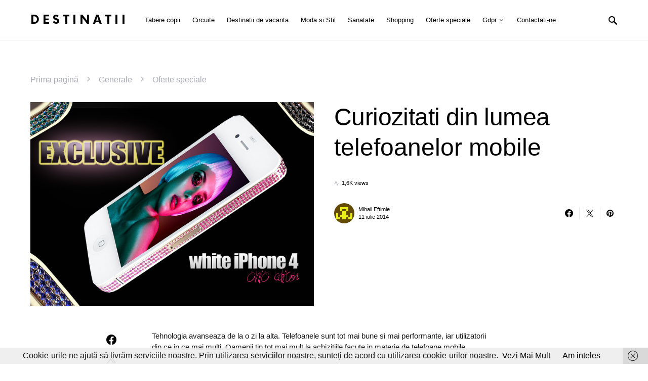

--- FILE ---
content_type: text/html; charset=UTF-8
request_url: https://destinatiidevacanta.ro/curiozitati-din-lumea-telefoanelor-mobile/
body_size: 16972
content:
<!doctype html>
<html lang="ro-RO">
<head>
	<meta charset="UTF-8" />
	<meta name="viewport" content="width=device-width, initial-scale=1" />
	<link rel="profile" href="https://gmpg.org/xfn/11" />
	<meta name='robots' content='index, follow, max-image-preview:large, max-snippet:-1, max-video-preview:-1' />

	<!-- This site is optimized with the Yoast SEO plugin v26.8 - https://yoast.com/product/yoast-seo-wordpress/ -->
	<title>Curiozitati din lumea telefoanelor mobile</title>
	<link rel="canonical" href="https://destinatiidevacanta.ro/curiozitati-din-lumea-telefoanelor-mobile/" />
	<meta property="og:locale" content="ro_RO" />
	<meta property="og:type" content="article" />
	<meta property="og:title" content="Curiozitati din lumea telefoanelor mobile" />
	<meta property="og:description" content="Tehnologia avanseaza de la o zi la alta. Telefoanele sunt tot mai bune si mai performante, iar utilizatorii&hellip;" />
	<meta property="og:url" content="https://destinatiidevacanta.ro/curiozitati-din-lumea-telefoanelor-mobile/" />
	<meta property="og:site_name" content="Destinatii" />
	<meta property="article:published_time" content="2014-07-11T01:43:16+00:00" />
	<meta property="article:modified_time" content="2020-09-09T10:51:36+00:00" />
	<meta property="og:image" content="https://destinatiidevacanta.ro/wp-content/uploads/2014/07/Curiozitati-din-lumea-telefoanelor-mobile.jpg" />
	<meta property="og:image:width" content="800" />
	<meta property="og:image:height" content="577" />
	<meta property="og:image:type" content="image/jpeg" />
	<meta name="author" content="Mihail Eftimie" />
	<meta name="twitter:card" content="summary_large_image" />
	<meta name="twitter:label1" content="Scris de" />
	<meta name="twitter:data1" content="Mihail Eftimie" />
	<meta name="twitter:label2" content="Timp estimat pentru citire" />
	<meta name="twitter:data2" content="2 minute" />
	<script type="application/ld+json" class="yoast-schema-graph">{"@context":"https://schema.org","@graph":[{"@type":"Article","@id":"https://destinatiidevacanta.ro/curiozitati-din-lumea-telefoanelor-mobile/#article","isPartOf":{"@id":"https://destinatiidevacanta.ro/curiozitati-din-lumea-telefoanelor-mobile/"},"author":{"name":"Mihail Eftimie","@id":"https://destinatiidevacanta.ro/#/schema/person/8fb0c03f97859403357e7cde683ed312"},"headline":"Curiozitati din lumea telefoanelor mobile","datePublished":"2014-07-11T01:43:16+00:00","dateModified":"2020-09-09T10:51:36+00:00","mainEntityOfPage":{"@id":"https://destinatiidevacanta.ro/curiozitati-din-lumea-telefoanelor-mobile/"},"wordCount":496,"publisher":{"@id":"https://destinatiidevacanta.ro/#/schema/person/8fb0c03f97859403357e7cde683ed312"},"image":{"@id":"https://destinatiidevacanta.ro/curiozitati-din-lumea-telefoanelor-mobile/#primaryimage"},"thumbnailUrl":"https://destinatiidevacanta.ro/wp-content/uploads/2014/07/Curiozitati-din-lumea-telefoanelor-mobile.jpg","keywords":["display","folie de protectie","Friedhelm","husa","iPhone 4 editia","Nokia 110","SMS","telefoane mobile"],"articleSection":["Oferte speciale"],"inLanguage":"ro-RO"},{"@type":"WebPage","@id":"https://destinatiidevacanta.ro/curiozitati-din-lumea-telefoanelor-mobile/","url":"https://destinatiidevacanta.ro/curiozitati-din-lumea-telefoanelor-mobile/","name":"Curiozitati din lumea telefoanelor mobile","isPartOf":{"@id":"https://destinatiidevacanta.ro/#website"},"primaryImageOfPage":{"@id":"https://destinatiidevacanta.ro/curiozitati-din-lumea-telefoanelor-mobile/#primaryimage"},"image":{"@id":"https://destinatiidevacanta.ro/curiozitati-din-lumea-telefoanelor-mobile/#primaryimage"},"thumbnailUrl":"https://destinatiidevacanta.ro/wp-content/uploads/2014/07/Curiozitati-din-lumea-telefoanelor-mobile.jpg","datePublished":"2014-07-11T01:43:16+00:00","dateModified":"2020-09-09T10:51:36+00:00","breadcrumb":{"@id":"https://destinatiidevacanta.ro/curiozitati-din-lumea-telefoanelor-mobile/#breadcrumb"},"inLanguage":"ro-RO","potentialAction":[{"@type":"ReadAction","target":["https://destinatiidevacanta.ro/curiozitati-din-lumea-telefoanelor-mobile/"]}]},{"@type":"ImageObject","inLanguage":"ro-RO","@id":"https://destinatiidevacanta.ro/curiozitati-din-lumea-telefoanelor-mobile/#primaryimage","url":"https://destinatiidevacanta.ro/wp-content/uploads/2014/07/Curiozitati-din-lumea-telefoanelor-mobile.jpg","contentUrl":"https://destinatiidevacanta.ro/wp-content/uploads/2014/07/Curiozitati-din-lumea-telefoanelor-mobile.jpg","width":800,"height":577,"caption":"Curiozitati-din-lumea-telefoanelor-mobile"},{"@type":"BreadcrumbList","@id":"https://destinatiidevacanta.ro/curiozitati-din-lumea-telefoanelor-mobile/#breadcrumb","itemListElement":[{"@type":"ListItem","position":1,"name":"Prima pagină","item":"https://destinatiidevacanta.ro/"},{"@type":"ListItem","position":2,"name":"Generale","item":"https://destinatiidevacanta.ro/generale/"},{"@type":"ListItem","position":3,"name":"Oferte speciale","item":"https://destinatiidevacanta.ro/generale/oferte-speciale/"},{"@type":"ListItem","position":4,"name":"Curiozitati din lumea telefoanelor mobile"}]},{"@type":"WebSite","@id":"https://destinatiidevacanta.ro/#website","url":"https://destinatiidevacanta.ro/","name":"Destinații de Vacanță - Descoperă Locuri de Vis Pentru O Escapadă Perfectă","description":"Descoperă Lumea, Poveste cu Poveste!","publisher":{"@id":"https://destinatiidevacanta.ro/#/schema/person/8fb0c03f97859403357e7cde683ed312"},"alternateName":"Explorează Lumea Cu DestinațiiDeVacanta.ro","potentialAction":[{"@type":"SearchAction","target":{"@type":"EntryPoint","urlTemplate":"https://destinatiidevacanta.ro/?s={search_term_string}"},"query-input":{"@type":"PropertyValueSpecification","valueRequired":true,"valueName":"search_term_string"}}],"inLanguage":"ro-RO"},{"@type":["Person","Organization"],"@id":"https://destinatiidevacanta.ro/#/schema/person/8fb0c03f97859403357e7cde683ed312","name":"Mihail Eftimie","image":{"@type":"ImageObject","inLanguage":"ro-RO","@id":"https://destinatiidevacanta.ro/#/schema/person/image/","url":"https://destinatiidevacanta.ro/wp-content/uploads/2023/11/Cauti-locatii-in-care-sa-te-destinzi-TOP-4-destinatii-europene-pe-care-sa-nu-le-ratezi.jpg","contentUrl":"https://destinatiidevacanta.ro/wp-content/uploads/2023/11/Cauti-locatii-in-care-sa-te-destinzi-TOP-4-destinatii-europene-pe-care-sa-nu-le-ratezi.jpg","width":1280,"height":960,"caption":"Mihail Eftimie"},"logo":{"@id":"https://destinatiidevacanta.ro/#/schema/person/image/"},"url":"https://destinatiidevacanta.ro/author/destin/"}]}</script>
	<!-- / Yoast SEO plugin. -->


<style id='wp-img-auto-sizes-contain-inline-css'>
img:is([sizes=auto i],[sizes^="auto," i]){contain-intrinsic-size:3000px 1500px}
/*# sourceURL=wp-img-auto-sizes-contain-inline-css */
</style>
<style id='csco-theme-fonts-inline-css'>
@font-face {font-family: now-alt;src: url('https://destinatiidevacanta.ro/wp-content/themes/once/css/fonts/now-alt-700.woff2') format('woff2'),url('https://destinatiidevacanta.ro/wp-content/themes/once/css/fonts/now-alt-700.woff') format('woff');font-weight: 700;font-display: swap;font-style: normal;}
/*# sourceURL=csco-theme-fonts-inline-css */
</style>
<link rel='stylesheet' id='wpo_min-header-0-css' href='https://destinatiidevacanta.ro/wp-content/cache/wpo-minify/1765408688/assets/wpo-minify-header-7f78100f.min.css' media='all' />
<script src="https://destinatiidevacanta.ro/wp-content/cache/wpo-minify/1765408688/assets/wpo-minify-header-7b230e43.min.js" id="wpo_min-header-0-js"></script>
<meta name="generator" content="Redux 4.5.10" />

<script type="text/javascript">
  // Function for set the cookie for days
  function tekGdprSetCookie(cname, cvalue, exdays) { //create js cookie
    var d = new Date();
    d.setTime(d.getTime() + (exdays * 24 * 60 * 60 * 1000));
    var expires = "expires=" + d.toUTCString();
    document.cookie = cname + "=" + cvalue + ";" + expires + ";path=/";
  }
  function sendTheDatatandc()
  {
	var formId = document.getElementById('TandC_Data');
	if(document.querySelector('#t-and-c--checkbox:checked')!==null) {
    	var set = 2;
    	var postData = $('#TandC_Data').serialize()+'&gdpraccepttandc=submit';
    	var xhttp = new XMLHttpRequest();
    	xhttp.onreadystatechange = function() {
    	  if (this.readyState == 4 && this.status == 200) {
    	    set = this.responseText;
    	  }
    	};
    	xhttp.open("POST", "https://destinatiidevacanta.ro/wp-content/plugins/wpgdpr_g8zuDP/update.php", true);
    	xhttp.setRequestHeader("Content-type", "application/x-www-form-urlencoded");
    	xhttp.send(postData);
		tekGdprSetCookie('WP-GDPR-Compliance-tandc','1.0',3650);

		window.location='https://destinatiidevacanta.ro';	}
	else {
		alert("Please check the checkbox");
	}
  }
  // Hit the file update.php to work it without refresh with XMLHttp
  function gdrpSetCookie(name, cookieName) { //ajax and js cookie function call
    var set = 2;
    var xhttp = new XMLHttpRequest();
    xhttp.onreadystatechange = function() {
      if (this.readyState == 4 && this.status == 200) {
        set = this.responseText;
      }
    };

    xhttp.open("POST", "https://destinatiidevacanta.ro/wp-content/plugins/wpgdpr_g8zuDP/update.php", true);
    xhttp.setRequestHeader("Content-type", "application/x-www-form-urlencoded");
    xhttp.send(name);
  }

  // Function to check the cookie exist or not
  function getGdprCookieCookie(name) {
    var value = "; " + document.cookie;
    var parts = value.split("; " + name + "=");
    if (parts.length == 2) {
      return parts.pop().split(";").shift();
    } else {
      return null;
    }
  }
 // get cookie value
  function getCookie(cname) {
  let name = cname + "=";
  let decodedCookie = decodeURIComponent(document.cookie);
  let ca = decodedCookie.split(';');
  for(let i = 0; i <ca.length; i++) {
    let c = ca[i];
    while (c.charAt(0) == ' ') {
      c = c.substring(1);
    }
    if (c.indexOf(name) == 0) {
      return c.substring(name.length, c.length);
    }
  }
  return "";
}

</script>

	<script type="text/javascript">
  // Function for set the cookie for days
  function tekGdprSetCookie(cname, cvalue, exdays) { //create js cookie
    var d = new Date();
    d.setTime(d.getTime() + (exdays * 24 * 60 * 60 * 1000));
    var expires = "expires=" + d.toUTCString();
    document.cookie = cname + "=" + cvalue + ";" + expires + ";path=/";
  }
  function sendTheDatapp()
  {
	var formId = document.getElementById('privacyPolicyData');
	if(document.querySelector('#provicy-policy--checkbox:checked')!==null) {
		var set = 2;
		var postData = $('#privacyPolicyData').serialize()+'&gdpracceptpp=submit';
		var xhttp = new XMLHttpRequest();
		xhttp.onreadystatechange = function() {
			if (this.readyState == 4 && this.status == 200) {
				set = this.responseText;
			}
    	};
    	xhttp.open("POST", "https://destinatiidevacanta.ro/wp-content/plugins/wpgdpr_g8zuDP/update.php", true);
    	xhttp.setRequestHeader("Content-type", "application/x-www-form-urlencoded");
    	xhttp.send(postData);
		tekGdprSetCookie('WP-GDPR-Compliance-pp','1.0',3650);

		window.location='https://destinatiidevacanta.ro';	}
	else {
		alert("Please check the checkbox");
	}
  }
  // Hit the file update.php to work it without refresh with XMLHttp
  function gdrpSetCookie(name, cookieName) { //ajax and js cookie function call
    var set = 2;
    var xhttp = new XMLHttpRequest();
    xhttp.onreadystatechange = function() {
      if (this.readyState == 4 && this.status == 200) {
        set = this.responseText;
      }
    };
    // var postdata = 
    xhttp.open("POST", "https://destinatiidevacanta.ro/wp-content/plugins/wpgdpr_g8zuDP/update.php", true);
    xhttp.setRequestHeader("Content-type", "application/x-www-form-urlencoded");
    xhttp.send(name);
  }

  // Function to check the cookie exist or not
  function getGdprCookieCookie(name) {
    var value = "; " + document.cookie;
    var parts = value.split("; " + name + "=");
    if (parts.length == 2) {
      return parts.pop().split(";").shift();
    } else {
      return null;
    }
  }
 // get cookie value
  function getCookie(cname) {
  let name = cname + "=";
  let decodedCookie = decodeURIComponent(document.cookie);
  let ca = decodedCookie.split(';');
  for(let i = 0; i <ca.length; i++) {
    let c = ca[i];
    while (c.charAt(0) == ' ') {
      c = c.substring(1);
    }
    if (c.indexOf(name) == 0) {
      return c.substring(name.length, c.length);
    }
  }
  return "";
}

</script>
<style>
/* Customize the label (the containerr) */
.containerr {
    display: block;
    position: relative;
    padding-left: 35px;
    margin-bottom: 12px;
    cursor: pointer;

    -webkit-user-select: none;
    -moz-user-select: none;
    -ms-user-select: none;
    user-select: none;
  }

  /* Hide the browser's default checkbox */
  .containerr input {
    position: absolute;
    opacity: 0;
    cursor: pointer;
  }

  /* Create a custom checkbox */
  .checkmark {
    position: absolute;
    top: 0;
    left: 0;
    height: 25px;
    width: 25px;
    background-color: #eee;
  }

  /* On mouse-over, add a grey background color */
  .containerr:hover input~.checkmark {
    background-color: #ccc;
  }

  /* When the checkbox is checked, add a blue background */
  .containerr input:checked~.checkmark {
    background-color: #2196F3;
  }

  /* Create the checkmark/indicator (hidden when not checked) */
  .checkmark:after {
    content: "";
    position: absolute;
    display: none;
  }

  /* Show the checkmark when checked */
  .containerr input:checked~.checkmark:after {
    display: block;
  }

  /* Style the checkmark/indicator */
  .containerr .checkmark:after {
    left: 9px;
    top: 5px;
    width: 5px;
    height: 10px;
    border: solid white;
    border-width: 0 3px 3px 0;
    -webkit-transform: rotate(45deg);
    -ms-transform: rotate(45deg);
    transform: rotate(45deg);
  }
  /*Row arrangement for status */
  .checkbx {
    width: 5%;
    padding-left: 0;
  }

  .yesbadge {
    padding: 10px;
    border: 0px;
    background-color: #38B677;
    margin: 5px;
    margin-top: 1px;
    border-radius: 2px;
  }

  .yesicons {
    font-size: 18px;
    border-radius: 100%;
    color: #fff;
  }

  .noicons {
    font-size: 18px;
    border-radius: 100%;
    color: #fff;
  }

  .nobadge {
    padding: 10px;
    border: 0px;
    background-color: #FE5253;
    margin: 5px;
    margin-top: 1px;
    border-radius: 2px;
  }

  .statusnobadge {
    padding: 10px;
    border: 0px;
    background-color: #e4dddd;
    margin: 5px;
    margin-top: 1px;
    border-radius: 2px;
  }

  .statusyesbadge {
    padding: 10px;
    border: 0px;
    background-color: #e4dddd;
    margin: 5px;
    margin-top: 1px;
    border-radius: 2px;
  }

  .textblock {
    padding: 10px;
    padding-right: 0px;
    background-color: #FBFBFB;
    border: 1px solid #E6E6E6;
  }

  .statusnoicons {
    font-size: 18px;
    border-radius: 100%;
    color: red;
  }

  .statusyesicons {
    font-size: 18px;
    border-radius: 100%;
    color: #38B677;
  }

  .statusnotextblock {
    padding: 10px;
    padding-right: 0px;
    color: red;
    font-weight: 700;
  }

  .statusyestextblock {
    padding: 10px;
    padding-right: 0px;
    color: #38B677;
    font-weight: 700;
  }
/* CSS */
.button-13 {
  background-color: #fff;
  border: 1px solid #d5d9d9;
  border-radius: 8px;
  box-shadow: rgba(213, 217, 217, .5) 0 2px 5px 0;
  box-sizing: border-box;
  color: #0f1111;
  cursor: pointer;
  display: inline-block;
  font-family: "Amazon Ember",sans-serif;
  font-size: 13px;
  line-height: 29px;
  padding: 0 10px 0 11px;
  position: relative;
  text-align: center;
  text-decoration: none;
  user-select: none;
  -webkit-user-select: none;
  touch-action: manipulation;
  vertical-align: middle;
  width: 100px;
}

.button-13:hover {
  background-color: #f7fafa;
}

.button-13:focus {
  border-color: #008296;
  box-shadow: rgba(213, 217, 217, .5) 0 2px 5px 0;
  outline: 0;
}
</style>
<script type="text/javascript">
	function gdprdrAction() {
		var cnfmsgdrect = "Sigur doriți să ștergeți acest lucru";
		var conf = confirm(cnfmsgdrect);
		if (conf == true) {
			return true;
		} else {
			return false;
		}
	}
</script>
<link rel="amphtml" href="https://destinatiidevacanta.ro/curiozitati-din-lumea-telefoanelor-mobile/?amp"><link rel="icon" href="https://destinatiidevacanta.ro/wp-content/uploads/2020/08/cropped-iconDV-32x32.png" sizes="32x32" />
<link rel="icon" href="https://destinatiidevacanta.ro/wp-content/uploads/2020/08/cropped-iconDV-192x192.png" sizes="192x192" />
<link rel="apple-touch-icon" href="https://destinatiidevacanta.ro/wp-content/uploads/2020/08/cropped-iconDV-180x180.png" />
<meta name="msapplication-TileImage" content="https://destinatiidevacanta.ro/wp-content/uploads/2020/08/cropped-iconDV-270x270.png" />
<style id="kirki-inline-styles">a:hover, .entry-content a, .must-log-in a, blockquote:before, .post-meta a:hover, .post-meta a:focus, .post-meta .author a:hover, .post-meta .author a:focus, .cs-bg-dark .pk-social-links-scheme-bold:not(.pk-social-links-scheme-light-rounded) .pk-social-links-link .pk-social-links-icon, .subscribe-title, .entry-share .pk-share-buttons-scheme-default .pk-share-buttons-link:hover, .post-sidebar-shares .pk-share-buttons-scheme-default .pk-share-buttons-link:hover, .pk-share-buttons-after-post.pk-share-buttons-scheme-default .pk-share-buttons-link:hover{color:#0de7e7;}article .cs-overlay .post-categories a:hover, .cs-list-articles > li > a:hover:before, .wp-block-button .wp-block-button__link:not(.has-background), .pk-bg-primary, .pk-button-primary, .pk-pin-it:hover, .pk-badge-primary, h2.pk-heading-numbered:before, .cs-bg-dark .pk-social-links-scheme-light-rounded .pk-social-links-link:hover .pk-social-links-icon, .post-sidebar-shares .pk-share-buttons-link .pk-share-buttons-count, .pk-scroll-to-top:hover .cs-icon-arrow, .pk-widget-posts .pk-post-outer:hover .pk-current-number{background-color:#0de7e7;}.site-search-wrap, .cs-featured-post-boxed .featured-post-inner, .widget_search .cs-input-group, .post-subscribe, .cs-bg-dark.post-prev-next-along, .widget .pk-subscribe-form-wrap, .pk-scroll-to-top .cs-icon-arrow, .pk-widget-posts .pk-current-number, .widget .pk-social-links-scheme-light-bg .pk-social-links-link, .widget .pk-social-links-scheme-light-rounded .pk-social-links-link .pk-social-links-icon{background-color:#ebfdfd;}button, input[type="button"], input[type="reset"], input[type="submit"], .button, .site .entry-content .pk-button-primary{color:#0a0a0a;}button:hover, input[type="button"]:hover, input[type="reset"]:hover, input[type="submit"]:hover, .button:hover, .site .entry-content .pk-button-primary:hover, .site .entry-content .pk-button-primary:focus, .site .entry-content .pk-button-primary:active{background-color:#03ecec;}.site button:before, .site .button:before, .site .load-more.loading:before{background-color:#03ecec;}.site button:hover, .site .button:hover{border-color:#03ecec;}.header-large .navbar-topbar, .header-with-top-bar .navbar-topbar{background-color:#FAFAFA;}.navbar-primary, .offcanvas-header{background-color:#FFFFFF;}.navbar-nav > .menu-item > a .pk-badge:after{border-color:#FFFFFF;}.navbar-nav .menu-item .sub-menu, .navbar-nav .cs-mega-menu-has-category .sub-menu{background-color:#0a0a0a;}.navbar-nav > li.menu-item-has-children > .sub-menu:after{border-bottom-color:#0a0a0a;}.footer-info{background-color:#0a0a0a;}.meta-category-sep:after{color:#000000;}.meta-category-sep-dash:after, .meta-category-sep-middle:after, .meta-category-sep-diamond:after, .meta-category-sep-square:after, .meta-category-sep-brick:after{background-color:#000000;}.entry-title-effect-simple a:hover .meta-category, .entry-title-effect-simple a:focus .meta-category, .entry-title-effect-simple .meta-category a:hover, .entry-title-effect-simple .meta-category a:focus{color:#69fbfb;}.entry-title-effect-underline a .title-line, .entry-title-effect-shadow a .title-line{background-image:linear-gradient(to right, #69fbfb 0%, #69fbfb 100%);}button, input[type="button"], input[type="reset"], input[type="submit"], .button, .pk-button, .cs-overlay .post-categories a, .site-search [type="search"], .subcategories .cs-nav-link, .post-header .pk-share-buttons-wrap .pk-share-buttons-link, .pk-dropcap-borders:first-letter, .pk-dropcap-bg-inverse:first-letter, .pk-dropcap-bg-light:first-letter, .footer-instagram .instagram-username{-webkit-border-radius:0;-moz-border-radius:0;border-radius:0;}body{font-family:-apple-system, BlinkMacSystemFont, "Segoe UI", Roboto, Oxygen-Sans, Ubuntu, Cantarell, "Helvetica Neue", sans-serif;font-size:1rem;font-weight:400;letter-spacing:0px;}button, .button, input[type="button"], input[type="reset"], input[type="submit"], .cs-font-primary, .no-comments, .text-action, .archive-wrap .more-link, .share-total, .nav-links, .comment-reply-link, .post-sidebar-tags a, .meta-category a, .read-more, .entry-more a, .navigation.pagination .nav-links > span, .navigation.pagination .nav-links > a, .subcategories .cs-nav-link, .cs-social-accounts .cs-social-label, .post-prev-next .link-label a, .author-social-accounts .author-social-label{font-family:-apple-system, BlinkMacSystemFont, "Segoe UI", Roboto, Oxygen-Sans, Ubuntu, Cantarell, "Helvetica Neue", sans-serif;font-size:0.6875rem;font-weight:400;letter-spacing:0.125em;text-transform:uppercase;}.pk-font-primary, .entry-meta-details .pk-share-buttons-count, .entry-meta-details .pk-share-buttons-label, .post-sidebar-shares .pk-share-buttons-label, .footer-instagram .instagram-username, .pk-twitter-counters .number, .pk-instagram-counters .number, .pk-alt-instagram-counters .number, .pk-scroll-to-top .cs-btn-caption{font-family:-apple-system, BlinkMacSystemFont, "Segoe UI", Roboto, Oxygen-Sans, Ubuntu, Cantarell, "Helvetica Neue", sans-serif;font-size:0.6875rem;font-weight:400;letter-spacing:0.125em;text-transform:uppercase;}small, input[type="text"], input[type="email"], input[type="url"], input[type="password"], input[type="search"], input[type="number"], input[type="tel"], input[type="range"], input[type="date"], input[type="month"], input[type="week"], input[type="time"], input[type="datetime"], input[type="datetime-local"], input[type="color"], div[class*="meta-"], span[class*="meta-"], select, textarea, label, .cs-font-secondary, .post-meta, .archive-count, .page-subtitle, .site-description, figcaption, .post-tags a, .tagcloud a, .post-format-icon, .comment-metadata, .says, .logged-in-as, .must-log-in, .widget_rss ul li .rss-date, .navbar-brand .tagline, .post-sidebar-shares .total-shares, .cs-breadcrumbs, .searchwp-live-search-no-results em, .searchwp-live-search-no-min-chars:after, .cs-video-tools .cs-tooltip, .entry-details .author-wrap, .entry-details .author-wrap a, .footer-copyright{font-family:-apple-system, BlinkMacSystemFont, "Segoe UI", Roboto, Oxygen-Sans, Ubuntu, Cantarell, "Helvetica Neue", sans-serif;font-size:0.6875rem;font-weight:300;letter-spacing:0px;text-transform:none;}.wp-caption-text, .wp-block-image figcaption, .wp-block-audio figcaption, .wp-block-embed figcaption, .wp-block-pullquote cite, .wp-block-pullquote.is-style-solid-color blockquote cite, .wp-block-pullquote footer, .wp-block-pullquote .wp-block-pullquote__citation, blockquote cite, .wp-block-quote cite{font-family:-apple-system, BlinkMacSystemFont, "Segoe UI", Roboto, Oxygen-Sans, Ubuntu, Cantarell, "Helvetica Neue", sans-serif;font-size:0.6875rem;font-weight:300;letter-spacing:0px;text-transform:none;}.pk-font-secondary, .pk-instagram-counters, .pk-alt-instagram-counters, .pk-twitter-counters, .pk-instagram-item .pk-instagram-data .pk-meta, .pk-alt-instagram-item .pk-alt-instagram-data .pk-meta, .entry-share .pk-share-buttons-total, .post-sidebar-shares .pk-share-buttons-total, .pk-share-buttons-after-post .pk-share-buttons-total{font-family:-apple-system, BlinkMacSystemFont, "Segoe UI", Roboto, Oxygen-Sans, Ubuntu, Cantarell, "Helvetica Neue", sans-serif;font-size:0.6875rem;font-weight:300;letter-spacing:0px;text-transform:none;}.entry-excerpt, .post-excerpt, .pk-alt-instagram-desc{font-family:-apple-system, BlinkMacSystemFont, "Segoe UI", Roboto, Oxygen-Sans, Ubuntu, Cantarell, "Helvetica Neue", sans-serif;font-size:0.9375rem;line-height:1.5;}.entry-content{font-family:-apple-system, BlinkMacSystemFont, "Segoe UI", Roboto, Oxygen-Sans, Ubuntu, Cantarell, "Helvetica Neue", sans-serif;font-size:0.9375rem;font-weight:300;letter-spacing:inherit;}.site-title{font-family:now-alt,-apple-system, BlinkMacSystemFont, "Segoe UI", Roboto, "Helvetica Neue", Arial, sans-serif, "Apple Color Emoji", "Segoe UI Emoji", "Segoe UI Symbol", "Noto Color Emoji";font-size:1.5rem;font-weight:700;letter-spacing:0.25em;text-transform:uppercase;}.footer-title{font-family:now-alt,-apple-system, BlinkMacSystemFont, "Segoe UI", Roboto, "Helvetica Neue", Arial, sans-serif, "Apple Color Emoji", "Segoe UI Emoji", "Segoe UI Symbol", "Noto Color Emoji";font-size:1.5rem;font-weight:700;letter-spacing:0.25em;text-transform:uppercase;}.entry-title .title-wrap, .post-header-inner .entry-title, .comment-author .fn, blockquote, .cs-post-carousel .cs-carousel-title, .cs-subscription .cs-subscription-title, .cs-widget-author .cs-author-title, .post-author .title-author{font-family:-apple-system, BlinkMacSystemFont, "Segoe UI", Roboto, Oxygen-Sans, Ubuntu, Cantarell, "Helvetica Neue", sans-serif;font-weight:400;letter-spacing:0px;text-transform:none;}.wp-block-quote, .wp-block-quote p{font-family:-apple-system, BlinkMacSystemFont, "Segoe UI", Roboto, Oxygen-Sans, Ubuntu, Cantarell, "Helvetica Neue", sans-serif;font-weight:400;letter-spacing:0px;text-transform:none;}.post-subscribe .pk-title, .pk-subscribe-form-wrap .pk-font-heading, .footer-subscribe .pk-title, .pk-widget-posts-template-carousel .entry-title, .pk-alt-instagram-title .pk-alt-title, .pk-inline-posts-container .pk-title, .navbar-subscribe .pk-title:first-line{font-family:-apple-system, BlinkMacSystemFont, "Segoe UI", Roboto, Oxygen-Sans, Ubuntu, Cantarell, "Helvetica Neue", sans-serif;font-weight:400;letter-spacing:0px;text-transform:none;}h1, h2, h3, h4, h5, h6, .h1, .h2, .h3, .h4, .h5, .h6, .entry-title .meta-category, .entry-title .meta-category a{font-family:-apple-system, BlinkMacSystemFont, "Segoe UI", Roboto, Oxygen-Sans, Ubuntu, Cantarell, "Helvetica Neue", sans-serif;font-weight:400;letter-spacing:-0.0125em;text-transform:none;}.wp-block-cover .wp-block-cover-image-text, .wp-block-cover .wp-block-cover-text, .wp-block-cover h2, .wp-block-cover-image .wp-block-cover-image-text, .wp-block-cover-image .wp-block-cover-text, .wp-block-cover-image h2, .wp-block-pullquote p, p.has-drop-cap:not(:focus):first-letter{font-family:-apple-system, BlinkMacSystemFont, "Segoe UI", Roboto, Oxygen-Sans, Ubuntu, Cantarell, "Helvetica Neue", sans-serif;font-weight:400;letter-spacing:-0.0125em;text-transform:none;}.pk-font-heading, .navbar-subscribe .pk-title span{font-family:-apple-system, BlinkMacSystemFont, "Segoe UI", Roboto, Oxygen-Sans, Ubuntu, Cantarell, "Helvetica Neue", sans-serif;font-weight:400;letter-spacing:-0.0125em;text-transform:none;}.entry-title-style .title-wrap:first-line, .entry-header .post-header-inner .entry-title:first-line, .archive-full .entry-title:first-line, .comment-author .fn:first-line, .cs-post-carousel .cs-carousel-title:first-line, .cs-subscription .cs-subscription-title:first-line, .post-author .title-author:first-line, .cs-widget-author .cs-author-title:first-line, .cs-mm-post .entry-title:first-line, .footer-subscribe .pk-title:first-line, .pk-subscribe-form-wrap .pk-font-heading:first-line, .pk-font-heading:first-line, .post-subscribe .pk-title:first-line, .pk-alt-instagram-title .pk-alt-title:first-line, .pk-inline-posts-container .pk-title:first-line{font-family:-apple-system, BlinkMacSystemFont, "Segoe UI", Roboto, Oxygen-Sans, Ubuntu, Cantarell, "Helvetica Neue", sans-serif;font-weight:400;letter-spacing:-0.0125em;text-transform:none;}.title-block, .pk-font-block{font-family:-apple-system, BlinkMacSystemFont, "Segoe UI", Roboto, Oxygen-Sans, Ubuntu, Cantarell, "Helvetica Neue", sans-serif;font-size:0.6875rem;font-weight:500;letter-spacing:0.025em;text-transform:uppercase;color:#000000;}.navbar-nav > li > a, .cs-mega-menu-child > a, .widget_archive li, .widget_categories li, .widget_meta li a, .widget_nav_menu .menu > li > a, .widget_pages .page_item a{font-family:-apple-system, BlinkMacSystemFont, "Segoe UI", Roboto, Oxygen-Sans, Ubuntu, Cantarell, "Helvetica Neue", sans-serif;font-size:0.8125rem;font-weight:400;letter-spacing:0px;text-transform:none;}.navbar-nav .sub-menu > li > a, .navbar-topbar .navbar-nav > li > a, .widget_nav_menu .sub-menu > li > a{font-family:-apple-system, BlinkMacSystemFont, "Segoe UI", Roboto, Oxygen-Sans, Ubuntu, Cantarell, "Helvetica Neue", sans-serif;font-size:0.8125rem;font-weight:300;letter-spacing:0px;text-transform:none;}#menu-additional.navbar-nav > li > a{font-family:-apple-system, BlinkMacSystemFont, "Segoe UI", Roboto, Oxygen-Sans, Ubuntu, Cantarell, "Helvetica Neue", sans-serif;font-size:0.875rem;font-weight:300;letter-spacing:0px;text-transform:none;}.navbar-primary .navbar-wrap, .navbar-primary .navbar-content{height:80px;}.offcanvas-header{flex:0 0 80px;}.post-sidebar-shares{top:calc( 80px + 20px );}.admin-bar .post-sidebar-shares{top:calc( 80px + 52px );}.header-large .post-sidebar-shares{top:calc( 80px * 2 + 52px );}.header-large.admin-bar .post-sidebar-shares{top:calc( 80px * 2 + 52px );}.section-featured-post{background-color:#FFFFFF;}.section-post-tiles{background-color:#ffffff;}.section-post-carousel{background-color:#ebfdfd;}.section-subscription{background-color:#ebfdfd;}@media (min-width: 1020px){.cs-bg-dark.post-prev-next-along .link-content:hover{background-color:#ebfdfd;}}</style></head>

<body class="wp-singular post-template-default single single-post postid-271 single-format-standard wp-embed-responsive wp-theme-once cs-page-layout-disabled header-compact navbar-sticky-enabled navbar-smart-enabled sticky-sidebar-enabled stick-to-bottom block-align-enabled design-preview-effect-none design-title-bottom-border">

	<div class="site-overlay"></div>

	<div class="offcanvas">

		<div class="offcanvas-header">

			
			<nav class="navbar navbar-offcanvas">

									<a class="offcanvas-brand site-title" href="https://destinatiidevacanta.ro/" rel="home">Destinatii</a>
					
				<button type="button" class="toggle-offcanvas">
					<i class="cs-icon cs-icon-x"></i>
				</button>

			</nav>

			
		</div>

		<aside class="offcanvas-sidebar">
			<div class="offcanvas-inner widget-area">
				<div class="widget widget_nav_menu cs-d-lg-none"><div class="menu-menu-main-container"><ul id="menu-menu-main" class="menu"><li id="menu-item-3423" class="menu-item menu-item-type-taxonomy menu-item-object-category menu-item-3423"><a href="https://destinatiidevacanta.ro/generale/tabere-copii/">Tabere copii</a></li>
<li id="menu-item-3424" class="menu-item menu-item-type-taxonomy menu-item-object-category menu-item-3424"><a href="https://destinatiidevacanta.ro/generale/circuite/">Circuite</a></li>
<li id="menu-item-5439" class="menu-item menu-item-type-taxonomy menu-item-object-category menu-item-5439"><a href="https://destinatiidevacanta.ro/destinatii-de-vacanta/">Destinatii de vacanta</a></li>
<li id="menu-item-5441" class="menu-item menu-item-type-taxonomy menu-item-object-category menu-item-5441"><a href="https://destinatiidevacanta.ro/moda-si-stil/">Moda si Stil</a></li>
<li id="menu-item-5440" class="menu-item menu-item-type-taxonomy menu-item-object-category menu-item-5440"><a href="https://destinatiidevacanta.ro/sanatate/">Sanatate</a></li>
<li id="menu-item-3425" class="menu-item menu-item-type-taxonomy menu-item-object-category menu-item-3425"><a href="https://destinatiidevacanta.ro/extern/shopping/">Shopping</a></li>
<li id="menu-item-3429" class="menu-item menu-item-type-taxonomy menu-item-object-category current-post-ancestor current-menu-parent current-post-parent menu-item-3429"><a href="https://destinatiidevacanta.ro/generale/oferte-speciale/">Oferte speciale</a></li>
<li id="menu-item-3626" class="menu-item menu-item-type-post_type menu-item-object-page menu-item-has-children menu-item-3626"><a href="https://destinatiidevacanta.ro/gdpr/">Gdpr</a>
<ul class="sub-menu">
	<li id="menu-item-3630" class="menu-item menu-item-type-post_type menu-item-object-page menu-item-3630"><a href="https://destinatiidevacanta.ro/politica-noastra-privind-cookies/">Politica noastra privind Cookies</a></li>
	<li id="menu-item-3629" class="menu-item menu-item-type-post_type menu-item-object-page menu-item-3629"><a href="https://destinatiidevacanta.ro/termeni-si-conditii/">Termeni si conditii</a></li>
	<li id="menu-item-3628" class="menu-item menu-item-type-post_type menu-item-object-page menu-item-3628"><a href="https://destinatiidevacanta.ro/stergerea-datelor-cu-caracter-personal/">Stergerea datelor cu caracter personal</a></li>
	<li id="menu-item-3627" class="menu-item menu-item-type-post_type menu-item-object-page menu-item-3627"><a href="https://destinatiidevacanta.ro/disclaimer/">Disclaimer</a></li>
</ul>
</li>
<li id="menu-item-5460" class="menu-item menu-item-type-post_type menu-item-object-page menu-item-5460"><a href="https://destinatiidevacanta.ro/contactati-ne/">Contactati-ne</a></li>
</ul></div></div>
							</div>
		</aside>
	</div>

<div id="page" class="site">

	
	<div class="site-inner">

		
		<header id="masthead" class="site-header">
			


<nav class="navbar navbar-primary ">

	
	<div class="navbar-wrap ">

		<div class="navbar-container">

			<div class="navbar-content">

				<div class="navbar-col">
							<a class="navbar-toggle-offcanvas toggle-offcanvas  cs-d-lg-none">
			<span></span>
			<span></span>
			<span></span>
		</a>
				<div class="navbar-brand">
							<a class="site-title" href="https://destinatiidevacanta.ro/" rel="home">Destinatii</a>
						</div>
		<ul id="menu-menu-main-1" class="navbar-nav  cs-navbar-nav-submenu-dark"><li class="menu-item menu-item-type-taxonomy menu-item-object-category menu-item-3423"><a href="https://destinatiidevacanta.ro/generale/tabere-copii/"><span>Tabere copii</span></a></li>
<li class="menu-item menu-item-type-taxonomy menu-item-object-category menu-item-3424"><a href="https://destinatiidevacanta.ro/generale/circuite/"><span>Circuite</span></a></li>
<li class="menu-item menu-item-type-taxonomy menu-item-object-category menu-item-5439"><a href="https://destinatiidevacanta.ro/destinatii-de-vacanta/"><span>Destinatii de vacanta</span></a></li>
<li class="menu-item menu-item-type-taxonomy menu-item-object-category menu-item-5441"><a href="https://destinatiidevacanta.ro/moda-si-stil/"><span>Moda si Stil</span></a></li>
<li class="menu-item menu-item-type-taxonomy menu-item-object-category menu-item-5440"><a href="https://destinatiidevacanta.ro/sanatate/"><span>Sanatate</span></a></li>
<li class="menu-item menu-item-type-taxonomy menu-item-object-category menu-item-3425"><a href="https://destinatiidevacanta.ro/extern/shopping/"><span>Shopping</span></a></li>
<li class="menu-item menu-item-type-taxonomy menu-item-object-category current-post-ancestor current-menu-parent current-post-parent menu-item-3429"><a href="https://destinatiidevacanta.ro/generale/oferte-speciale/"><span>Oferte speciale</span></a></li>
<li class="menu-item menu-item-type-post_type menu-item-object-page menu-item-has-children menu-item-3626"><a href="https://destinatiidevacanta.ro/gdpr/"><span>Gdpr</span></a>
<ul class="sub-menu">
	<li class="menu-item menu-item-type-post_type menu-item-object-page menu-item-3630"><a href="https://destinatiidevacanta.ro/politica-noastra-privind-cookies/">Politica noastra privind Cookies</a></li>
	<li class="menu-item menu-item-type-post_type menu-item-object-page menu-item-3629"><a href="https://destinatiidevacanta.ro/termeni-si-conditii/">Termeni si conditii</a></li>
	<li class="menu-item menu-item-type-post_type menu-item-object-page menu-item-3628"><a href="https://destinatiidevacanta.ro/stergerea-datelor-cu-caracter-personal/">Stergerea datelor cu caracter personal</a></li>
	<li class="menu-item menu-item-type-post_type menu-item-object-page menu-item-3627"><a href="https://destinatiidevacanta.ro/disclaimer/">Disclaimer</a></li>
</ul>
</li>
<li class="menu-item menu-item-type-post_type menu-item-object-page menu-item-5460"><a href="https://destinatiidevacanta.ro/contactati-ne/"><span>Contactati-ne</span></a></li>
</ul>				</div>

				<div class="navbar-col">
									</div>

				<div class="navbar-col">
							<a class="navbar-toggle-search toggle-search">
			<i class="cs-icon cs-icon-search"></i>
		</a>
						</div>

			</div><!-- .navbar-content -->

		</div><!-- .navbar-container -->

	</div><!-- .navbar-wrap -->

	
<div class="site-search-wrap " id="search">
	<div class="site-search">
		<div class="cs-container">
			<div class="search-form-wrap">
				
<form role="search" method="get" class="search-form" action="https://destinatiidevacanta.ro/">
	<label class="sr-only">Search for:</label>
	<div class="cs-input-group">
		<input type="search" value="" name="s" data-swplive="true" data-swpengine="default" data-swpconfig="default" class="search-field" placeholder="Enter keyword" required>
		<button type="submit" class="search-submit">Search</button>
	</div>
</form>
				<span class="search-close"></span>
			</div>
		</div>
	</div>
</div>

</nav><!-- .navbar -->
		</header><!-- #masthead -->

		
		<div class="site-primary">

			
			<div class="site-content sidebar-disabled post-sidebar-enabled">

				
				<div class="cs-container">

					
					<div id="content" class="main-content">

						
	<div id="primary" class="content-area">

		
		<main id="main" class="site-main">

			
			
				
					
<article class="post-271 post type-post status-publish format-standard has-post-thumbnail category-oferte-speciale tag-display tag-folie-de-protectie tag-friedhelm tag-husa tag-iphone-4-editia tag-nokia-110 tag-sms tag-telefoane-mobile">

	<!-- Full Post Layout -->
	
	
		
<section class="entry-header entry-header-small entry-header-thumbnail">

	<div class="cs-breadcrumbs" id="breadcrumbs"><span><span><a href="https://destinatiidevacanta.ro/">Prima pagină</a></span> <span class="cs-separator"></span> <span><a href="https://destinatiidevacanta.ro/generale/">Generale</a></span> <span class="cs-separator"></span> <span><a href="https://destinatiidevacanta.ro/generale/oferte-speciale/">Oferte speciale</a></span></span></div>
	<div class="entry-header-inner">

					<div class="post-media">
				<figure >
					<a href="https://destinatiidevacanta.ro/wp-content/uploads/2014/07/Curiozitati-din-lumea-telefoanelor-mobile.jpg">
						<img width="800" height="577" src="https://destinatiidevacanta.ro/wp-content/uploads/2014/07/Curiozitati-din-lumea-telefoanelor-mobile.jpg" class="pk-lazyload-disabled wp-post-image" alt="Curiozitati-din-lumea-telefoanelor-mobile" decoding="async" fetchpriority="high" srcset="https://destinatiidevacanta.ro/wp-content/uploads/2014/07/Curiozitati-din-lumea-telefoanelor-mobile.jpg 800w, https://destinatiidevacanta.ro/wp-content/uploads/2014/07/Curiozitati-din-lumea-telefoanelor-mobile-300x216.jpg 300w, https://destinatiidevacanta.ro/wp-content/uploads/2014/07/Curiozitati-din-lumea-telefoanelor-mobile-768x554.jpg 768w" sizes="(max-width: 800px) 100vw, 800px" />					</a>
									</figure>
			</div>
			
		<div class="post-header-inner">

			
			
							<h1 class="entry-title">Curiozitati din lumea telefoanelor mobile</h1>			
								<div class="entry-inline-meta">
						<ul class="post-meta"><li class="meta-views"><i class="cs-icon cs-icon-activity"></i>1,6K views</li></ul>					</div>
					
			
						<div class="entry-details">
									<div class="entry-author">
																<a class="author" href="https://destinatiidevacanta.ro/author/destin/"><img alt='' src='https://secure.gravatar.com/avatar/860e85b836416c40b6bb11a98f7410b5982e98d16093e160d67c154f5fbb73ee?s=40&#038;d=retro&#038;r=g' srcset='https://secure.gravatar.com/avatar/860e85b836416c40b6bb11a98f7410b5982e98d16093e160d67c154f5fbb73ee?s=80&#038;d=retro&#038;r=g 2x' class='avatar avatar-40 photo' height='40' width='40' decoding='async'/></a>
									
						<div class="entry-info">

							<div class="author-wrap"><a href="https://destinatiidevacanta.ro/author/destin/">Mihail Eftimie</a></div><ul class="post-meta"><li class="meta-date">11 iulie 2014</li></ul>						</div>
					</div>
				
									<div class="entry-share">
								<div class="pk-share-buttons-wrap pk-share-buttons-layout-simple pk-share-buttons-scheme-default pk-share-buttons-has-counts pk-share-buttons-has-total-counts pk-share-buttons-post_header pk-share-buttons-mode-php pk-share-buttons-mode-rest" data-post-id="271" data-share-url="https://destinatiidevacanta.ro/curiozitati-din-lumea-telefoanelor-mobile/" >

							<div class="pk-share-buttons-total pk-share-buttons-total-no-count">
					0 Shares				</div>
				
			<div class="pk-share-buttons-items">

										<div class="pk-share-buttons-item pk-share-buttons-facebook pk-share-buttons-no-count" data-id="facebook">

							<a href="https://www.facebook.com/sharer.php?u=https://destinatiidevacanta.ro/curiozitati-din-lumea-telefoanelor-mobile/" class="pk-share-buttons-link" target="_blank">

																	<i class="pk-share-buttons-icon pk-icon pk-icon-facebook"></i>
								
								
								
															</a>

							
							
															<span class="pk-share-buttons-count pk-font-secondary">0</span>
													</div>
											<div class="pk-share-buttons-item pk-share-buttons-twitter pk-share-buttons-no-count" data-id="twitter">

							<a href="https://x.com/share?&text=Curiozitati%20din%20lumea%20telefoanelor%20mobile&url=https://destinatiidevacanta.ro/curiozitati-din-lumea-telefoanelor-mobile/" class="pk-share-buttons-link" target="_blank">

																	<i class="pk-share-buttons-icon pk-icon pk-icon-twitter"></i>
								
								
								
															</a>

							
							
															<span class="pk-share-buttons-count pk-font-secondary">0</span>
													</div>
											<div class="pk-share-buttons-item pk-share-buttons-pinterest pk-share-buttons-no-count" data-id="pinterest">

							<a href="https://pinterest.com/pin/create/bookmarklet/?url=https://destinatiidevacanta.ro/curiozitati-din-lumea-telefoanelor-mobile/&media=https://destinatiidevacanta.ro/wp-content/uploads/2014/07/Curiozitati-din-lumea-telefoanelor-mobile.jpg" class="pk-share-buttons-link" target="_blank">

																	<i class="pk-share-buttons-icon pk-icon pk-icon-pinterest"></i>
								
								
								
															</a>

							
							
															<span class="pk-share-buttons-count pk-font-secondary">0</span>
													</div>
								</div>
		</div>
						</div>
							</div>
			
			
		</div>

	</div>

</section>
			<div class="entry-container">
										<div class="entry-sidebar-wrap">
							<div class="entry-sidebar">
								<div class="post-sidebar-shares">
									<div class="post-sidebar-inner">
												<div class="pk-share-buttons-wrap pk-share-buttons-layout-simple pk-share-buttons-scheme-default pk-share-buttons-has-counts pk-share-buttons-has-total-counts pk-share-buttons-post_sidebar pk-share-buttons-mode-php pk-share-buttons-mode-rest" data-post-id="271" data-share-url="https://destinatiidevacanta.ro/curiozitati-din-lumea-telefoanelor-mobile/" >

							<div class="pk-share-buttons-total pk-share-buttons-total-no-count">
					0<br>Shares				</div>
				
			<div class="pk-share-buttons-items">

										<div class="pk-share-buttons-item pk-share-buttons-facebook pk-share-buttons-no-count" data-id="facebook">

							<a href="https://www.facebook.com/sharer.php?u=https://destinatiidevacanta.ro/curiozitati-din-lumea-telefoanelor-mobile/" class="pk-share-buttons-link" target="_blank">

																	<i class="pk-share-buttons-icon pk-icon pk-icon-facebook"></i>
								
								
								
															</a>

							
							
															<span class="pk-share-buttons-count pk-font-secondary">0</span>
													</div>
											<div class="pk-share-buttons-item pk-share-buttons-twitter pk-share-buttons-no-count" data-id="twitter">

							<a href="https://x.com/share?&text=Curiozitati%20din%20lumea%20telefoanelor%20mobile&url=https://destinatiidevacanta.ro/curiozitati-din-lumea-telefoanelor-mobile/" class="pk-share-buttons-link" target="_blank">

																	<i class="pk-share-buttons-icon pk-icon pk-icon-twitter"></i>
								
								
								
															</a>

							
							
															<span class="pk-share-buttons-count pk-font-secondary">0</span>
													</div>
											<div class="pk-share-buttons-item pk-share-buttons-pinterest pk-share-buttons-no-count" data-id="pinterest">

							<a href="https://pinterest.com/pin/create/bookmarklet/?url=https://destinatiidevacanta.ro/curiozitati-din-lumea-telefoanelor-mobile/&media=https://destinatiidevacanta.ro/wp-content/uploads/2014/07/Curiozitati-din-lumea-telefoanelor-mobile.jpg" class="pk-share-buttons-link" target="_blank">

																	<i class="pk-share-buttons-icon pk-icon pk-icon-pinterest"></i>
								
								
								
															</a>

							
							
															<span class="pk-share-buttons-count pk-font-secondary">0</span>
													</div>
											<div class="pk-share-buttons-item pk-share-buttons-mail pk-share-buttons-no-count" data-id="mail">

							<a href="mailto:?subject=Curiozitati%20din%20lumea%20telefoanelor%20mobile&body=Curiozitati%20din%20lumea%20telefoanelor%20mobile%20https://destinatiidevacanta.ro/curiozitati-din-lumea-telefoanelor-mobile/" class="pk-share-buttons-link" target="_blank">

																	<i class="pk-share-buttons-icon pk-icon pk-icon-mail"></i>
								
								
								
															</a>

							
							
															<span class="pk-share-buttons-count pk-font-secondary">0</span>
													</div>
								</div>
		</div>
										</div>
								</div>
							</div>
						</div>
					
		<!-- Full Post Layout and Full Content -->
		<div class="entry entry-content-wrap">

			
			<div class="entry-content">

				<p>Tehnologia avanseaza de la o zi la alta. Telefoanele sunt tot mai bune si mai performante, iar utilizatorii din ce in ce mai multi. Oamenii tin tot mai mult la achizitiile facute in materie de telefoane mobile. </p>
<p>Unii isi cumpara si o folie de protectie display, altii o husa si asa mai departe. Unii isi iau telefoane la 100 de lei, altii la 100.000 lei, in functie de buget si de preferinte.</p>
<p>Daca si tu ai nevoie de o folie de protectie display, o poti comanda chiar acum de pe . Preturile sunt accesibile si in plus mai poti comanda si alte accesorii dorite de posesorii telefoanelor mobile.</p>
<p>In spatele oricarui lucru se ascund anumite informatii care nu sunt foarte cunoscute de toata lumea. Asa este si in cazul telefoanelor mobile. Sunt anumite lucruri care te pot face sa te gandesti mai mult in privinta lor.    <span id="more-271"></span>  </p>
<p>Vorbim in primul rand despre microbii care se afla pe intreaga suprafata a acestora. Daca suntem interesati de obiectele care au cei mai multi microbi, telefonul mobil se afla in top trei. Chiar daca pare greu de crezut, telefonul mobil contine de 18 ori mai multi microbi decat vasul de toaleta. Asadar, curata-ti telefonul mobil cat de des pentru a scapa de microbii care-si fac loc pe intreaga sa suprafata.  </p>
<p>Este foarte cunoscut si mediatizat faptul ca radiatiile produse de telefoanele mobile afecteaza sanatatea. Stii cand nivelul de radiatii este mai mare? Daca nu, afla acum ca nivelul radiatiilor este mai mare cand ai un telefon mai performant, cand nu ai semnal la telefon si te chinui sa mentii o convorbire telefonica si sa te auzi cu cealalta persoana si cand este initat apelul, pana ca persoana sunata sa raspunda. </p>
<p>In legatura cu pretul telefoanelor mobile, stii care este cel mai scump model? iPhone 4 editia „Trandafirul de diamante” este telefonul cel mai scump. Nu doar scump, ci incredibil de scump. Care este pretul acestuia? 8 milioane de dolari. Da, ai citit bine. Doritorii trebuie sa scoata din buzunar aceasta suma. Oare care ar fi motivele pentru care ai da atatia bani pe un astfel de telefon?</p>
<p>Mai tii minte telefonul Nokia 1100? In cazul in care nu stiai, acest model a fost cel mai vandut telefon din toate timpurile. Daca nu l-ai avut tu, cu siguranta cineva din familia ta l-a avut. </p>
<p>Te-ai intrebat vreodata de ce un SMS are doar 160 de caractere? Daca da, acum afli de ce. Se pare ca Friedhelm, in 1985 a avut aceasta idee, in timp ce scria fraze comune la masina de scris. Acesta a considerat ca 160 de caractere sunt suficiente pentu a scrie ideile esentiale atunci cand doresti sa transmiti un anumit mesaj. Curios este faptul ca pentru aceasta inventie, Friedhelm nu a primit nici macar un banut. </p>
<p>Sunt o multime de informatii pe care nu le stiai si probabil nu le stii din aceasta arie importanta a telefoanelor mobile. Mai stii insa si alte lucruri interesante pe care crezi ca noi nu le stim?</p>
<p> <center>  <object data="http://www.youtube-nocookie.com/v/n3HABK5U81s?hl=ro_RO&amp;version=3&amp;rel=0" type="application/x-shockwave-flash" height="315" width="480"><param name="allowfullscreen" value="true" /><param name="allowscriptaccess" value="always" /><param name="src" value="http://www.youtube-nocookie.com/v/n3HABK5U81s?hl=ro_RO&amp;version=3&amp;rel=0" /></object> </center></p>

			</div>
			<section class="post-tags"><h5 class="title-tags">In this article:</h5><a href="https://destinatiidevacanta.ro/tag/display/" rel="tag">display</a>,<a href="https://destinatiidevacanta.ro/tag/folie-de-protectie/" rel="tag">folie de protectie</a>,<a href="https://destinatiidevacanta.ro/tag/friedhelm/" rel="tag">Friedhelm</a>,<a href="https://destinatiidevacanta.ro/tag/husa/" rel="tag">husa</a>,<a href="https://destinatiidevacanta.ro/tag/iphone-4-editia/" rel="tag">iPhone 4 editia</a>,<a href="https://destinatiidevacanta.ro/tag/nokia-110/" rel="tag">Nokia 110</a>,<a href="https://destinatiidevacanta.ro/tag/sms/" rel="tag">SMS</a>,<a href="https://destinatiidevacanta.ro/tag/telefoane-mobile/" rel="tag">telefoane mobile</a></section>		</div>

					</div>
			
	
</article>

						<div class="pk-share-buttons-wrap pk-share-buttons-layout-simple pk-share-buttons-scheme-default pk-share-buttons-has-counts pk-share-buttons-has-total-counts pk-share-buttons-after-post pk-share-buttons-mode-php pk-share-buttons-mode-rest" data-post-id="271" data-share-url="https://destinatiidevacanta.ro/curiozitati-din-lumea-telefoanelor-mobile/" >

							<div class="pk-share-buttons-total pk-share-buttons-total-no-count">
					0 Shares				</div>
				
			<div class="pk-share-buttons-items">

										<div class="pk-share-buttons-item pk-share-buttons-facebook pk-share-buttons-no-count" data-id="facebook">

							<a href="https://www.facebook.com/sharer.php?u=https://destinatiidevacanta.ro/curiozitati-din-lumea-telefoanelor-mobile/" class="pk-share-buttons-link" target="_blank">

																	<i class="pk-share-buttons-icon pk-icon pk-icon-facebook"></i>
								
																	<span class="pk-share-buttons-title pk-font-primary">Facebook</span>
								
								
																	<span class="pk-share-buttons-count pk-font-secondary">0</span>
															</a>

							
							
													</div>
											<div class="pk-share-buttons-item pk-share-buttons-twitter pk-share-buttons-no-count" data-id="twitter">

							<a href="https://x.com/share?&text=Curiozitati%20din%20lumea%20telefoanelor%20mobile&url=https://destinatiidevacanta.ro/curiozitati-din-lumea-telefoanelor-mobile/" class="pk-share-buttons-link" target="_blank">

																	<i class="pk-share-buttons-icon pk-icon pk-icon-twitter"></i>
								
																	<span class="pk-share-buttons-title pk-font-primary">X (Twitter)</span>
								
								
																	<span class="pk-share-buttons-count pk-font-secondary">0</span>
															</a>

							
							
													</div>
											<div class="pk-share-buttons-item pk-share-buttons-pinterest pk-share-buttons-no-count" data-id="pinterest">

							<a href="https://pinterest.com/pin/create/bookmarklet/?url=https://destinatiidevacanta.ro/curiozitati-din-lumea-telefoanelor-mobile/&media=https://destinatiidevacanta.ro/wp-content/uploads/2014/07/Curiozitati-din-lumea-telefoanelor-mobile.jpg" class="pk-share-buttons-link" target="_blank">

																	<i class="pk-share-buttons-icon pk-icon pk-icon-pinterest"></i>
								
																	<span class="pk-share-buttons-title pk-font-primary">Pinterest</span>
								
								
																	<span class="pk-share-buttons-count pk-font-secondary">0</span>
															</a>

							
							
													</div>
											<div class="pk-share-buttons-item pk-share-buttons-mail pk-share-buttons-no-count" data-id="mail">

							<a href="mailto:?subject=Curiozitati%20din%20lumea%20telefoanelor%20mobile&body=Curiozitati%20din%20lumea%20telefoanelor%20mobile%20https://destinatiidevacanta.ro/curiozitati-din-lumea-telefoanelor-mobile/" class="pk-share-buttons-link" target="_blank">

																	<i class="pk-share-buttons-icon pk-icon pk-icon-mail"></i>
								
																	<span class="pk-share-buttons-title pk-font-primary">Mail</span>
								
								
																	<span class="pk-share-buttons-count pk-font-secondary">0</span>
															</a>

							
							
													</div>
								</div>
		</div>
	

<div class="post-author">

	<div class="authors-default">

			<div class="author-wrap">
			<div class="author">
				<div class="author-data">
					<div class="author-avatar">
						<a href="https://destinatiidevacanta.ro/author/destin/" rel="author">
							<img alt='' src='https://secure.gravatar.com/avatar/860e85b836416c40b6bb11a98f7410b5982e98d16093e160d67c154f5fbb73ee?s=68&#038;d=retro&#038;r=g' srcset='https://secure.gravatar.com/avatar/860e85b836416c40b6bb11a98f7410b5982e98d16093e160d67c154f5fbb73ee?s=136&#038;d=retro&#038;r=g 2x' class='avatar avatar-68 photo' height='68' width='68' loading='lazy' decoding='async'/>						</a>
					</div>
					<h5 class="title-author">
						<span class="title-prefix">Post written by:</span>
						<span class="fn">
							<a href="https://destinatiidevacanta.ro/author/destin/" rel="author">
								Mihail Eftimie							</a>
						</span>
					</h5>
				</div>

				
									<div class="author-social-accounts">
						<h5 class="author-social-label">Follow</h5>
											</div>
								</div>
		</div>
	
	</div>

</div>

	<div class="post-prev-next post-prev-next-below post-prev-next-grid">
						<div class="link-content prev-link">
					<div class="link-label">
						<a class="link-arrow" href="https://destinatiidevacanta.ro/de-ce-sa-mi-cumpar-telefon-cu-taste/">
							Previous Article						</a>
					</div>

					<article class="post-269 post type-post status-publish format-standard has-post-thumbnail category-oferte-speciale tag-apeluri-vocale tag-display tag-smartphone tag-sms tag-telefoane-mobile tag-touchscreen-telefon-de-pe-magazingsm-ro">
						<div class="post-outer">
															<div class="post-inner entry-thumbnail">
									<div class="cs-overlay cs-overlay-transparent cs-overlay-ratio cs-ratio-square">
										<div class="cs-overlay-background">
											<img width="560" height="463" src="https://destinatiidevacanta.ro/wp-content/uploads/2014/07/De-ce-sa-mi-cumpar-telefon-cu-taste.jpg" class="attachment-csco-medium-square size-csco-medium-square wp-post-image" alt="De-ce-sa-mi-cumpar-telefon-cu-taste" decoding="async" loading="lazy" srcset="https://destinatiidevacanta.ro/wp-content/uploads/2014/07/De-ce-sa-mi-cumpar-telefon-cu-taste.jpg 560w, https://destinatiidevacanta.ro/wp-content/uploads/2014/07/De-ce-sa-mi-cumpar-telefon-cu-taste-300x248.jpg 300w" sizes="auto, (max-width: 560px) 100vw, 560px" />																					</div>
																				<a href="https://destinatiidevacanta.ro/de-ce-sa-mi-cumpar-telefon-cu-taste/" class="cs-overlay-link"></a>
									</div>
								</div>
							
							<div class="post-inner">

											<div class="entry-details">
									<div class="entry-author">
																<a class="author" href="https://destinatiidevacanta.ro/author/destin/"><img alt='' src='https://secure.gravatar.com/avatar/860e85b836416c40b6bb11a98f7410b5982e98d16093e160d67c154f5fbb73ee?s=40&#038;d=retro&#038;r=g' srcset='https://secure.gravatar.com/avatar/860e85b836416c40b6bb11a98f7410b5982e98d16093e160d67c154f5fbb73ee?s=80&#038;d=retro&#038;r=g 2x' class='avatar avatar-40 photo' height='40' width='40' loading='lazy' decoding='async'/></a>
									
						<div class="entry-info">

							<div class="author-wrap"><a href="https://destinatiidevacanta.ro/author/destin/">Mihail Eftimie</a></div><ul class="post-meta"><li class="meta-date">7 iulie 2014</li></ul>						</div>
					</div>
				
							</div>
			
																	<header class="entry-header">
												<h2 class="entry-title entry-cat-title entry-title-effect-shadow entry-title-style">
							<a href="https://destinatiidevacanta.ro/de-ce-sa-mi-cumpar-telefon-cu-taste/" title="De ce sa-mi cumpar telefon cu taste?">
					<span class="title-wrap"><span class="title-line">De ce sa-mi cumpar telefon cu taste?</span></span>				</a>
					</h2>
											</header>
								
								<ul class="post-meta"><li class="meta-category"><ul class="post-categories">
	<li><a href="https://destinatiidevacanta.ro/generale/oferte-speciale/" rel="category tag">Oferte speciale</a></li></ul></li><li class="meta-views"><i class="cs-icon cs-icon-activity"></i>2,1K views</li></ul>							</div>

						</div>

					</article>
				</div>
							<div class="link-content next-link">
					<div class="link-label">
						<a class="link-arrow" href="https://destinatiidevacanta.ro/ce-trebuie-sa-stii-despre-algoritmul-panda/">
							Next Article						</a>
					</div>

					<article class="post-273 post type-post status-publish format-standard has-post-thumbnail category-oferte-speciale tag-companie-seo tag-firma tag-optimizare-seo-cu-danbradu-com tag-panda tag-penalizat-de-google tag-servicii tag-site">
						<div class="post-outer">
															<div class="post-inner entry-thumbnail">
									<div class="cs-overlay cs-overlay-transparent cs-overlay-ratio cs-ratio-square">
										<div class="cs-overlay-background">
											<img width="259" height="194" src="https://destinatiidevacanta.ro/wp-content/uploads/2014/07/Ce-trebuie-sa-stii-despre-algoritmul-Panda.jpg" class="attachment-csco-medium-square size-csco-medium-square wp-post-image" alt="Ce-trebuie-sa-stii-despre-algoritmul-Panda" decoding="async" loading="lazy" />																					</div>
																				<a href="https://destinatiidevacanta.ro/ce-trebuie-sa-stii-despre-algoritmul-panda/" class="cs-overlay-link"></a>
									</div>
								</div>
							
							<div class="post-inner">

											<div class="entry-details">
									<div class="entry-author">
																<a class="author" href="https://destinatiidevacanta.ro/author/destin/"><img alt='' src='https://secure.gravatar.com/avatar/860e85b836416c40b6bb11a98f7410b5982e98d16093e160d67c154f5fbb73ee?s=40&#038;d=retro&#038;r=g' srcset='https://secure.gravatar.com/avatar/860e85b836416c40b6bb11a98f7410b5982e98d16093e160d67c154f5fbb73ee?s=80&#038;d=retro&#038;r=g 2x' class='avatar avatar-40 photo' height='40' width='40' loading='lazy' decoding='async'/></a>
									
						<div class="entry-info">

							<div class="author-wrap"><a href="https://destinatiidevacanta.ro/author/destin/">Mihail Eftimie</a></div><ul class="post-meta"><li class="meta-date">28 iulie 2014</li></ul>						</div>
					</div>
				
							</div>
			
																	<header class="entry-header">
												<h2 class="entry-title entry-cat-title entry-title-effect-shadow entry-title-style">
							<a href="https://destinatiidevacanta.ro/ce-trebuie-sa-stii-despre-algoritmul-panda/" title="Ce trebuie sa stii despre algoritmul Panda?">
					<span class="title-wrap"><span class="title-line">Ce trebuie sa stii despre algoritmul Panda?</span></span>				</a>
					</h2>
											</header>
								
								<ul class="post-meta"><li class="meta-category"><ul class="post-categories">
	<li><a href="https://destinatiidevacanta.ro/generale/oferte-speciale/" rel="category tag">Oferte speciale</a></li></ul></li><li class="meta-views"><i class="cs-icon cs-icon-activity"></i>987 views</li></ul>							</div>

						</div>

					</article>
				</div>
				</div>
			<section class="post-archive archive-related">

			<div class="archive-wrap">

				
				<div class="title-block-wrap">
					<h5 class="title-block">
						You May Also Like					</h5>
				</div>

				<div class="archive-main archive-list">

					
<article class="post-519 post type-post status-publish format-standard has-post-thumbnail category-blog category-oferte-speciale tag-bestamanet-ro tag-casa-de-amanet tag-casa-de-amanet-este-o-afacere tag-case-de-amanet-telefoane">
	<div class="post-outer">

					<div class="post-inner entry-thumbnail">
				<div class="cs-overlay cs-overlay-transparent cs-overlay-ratio cs-ratio-square">
					<div class="cs-overlay-background">
						<img width="800" height="533" src="https://destinatiidevacanta.ro/wp-content/uploads/2017/04/Cum-functioneaza-o-casa-de-amanet.jpg" class="attachment-csco-medium-square size-csco-medium-square wp-post-image" alt="Cum functioneaza o casa de amanet" decoding="async" loading="lazy" srcset="https://destinatiidevacanta.ro/wp-content/uploads/2017/04/Cum-functioneaza-o-casa-de-amanet.jpg 800w, https://destinatiidevacanta.ro/wp-content/uploads/2017/04/Cum-functioneaza-o-casa-de-amanet-300x200.jpg 300w, https://destinatiidevacanta.ro/wp-content/uploads/2017/04/Cum-functioneaza-o-casa-de-amanet-768x512.jpg 768w, https://destinatiidevacanta.ro/wp-content/uploads/2017/04/Cum-functioneaza-o-casa-de-amanet-387x258.jpg 387w" sizes="auto, (max-width: 800px) 100vw, 800px" />											</div>
										<a href="https://destinatiidevacanta.ro/cum-functioneaza-o-casa-de-amanet/" class="cs-overlay-link"></a>
				</div>
			</div>
		
		<div class="post-inner entry-data">

			<div class="meta-category"><ul class="post-categories">
	<li><a href="https://destinatiidevacanta.ro/blog/" rel="category tag">Blog</a></li>
	<li><a href="https://destinatiidevacanta.ro/generale/oferte-speciale/" rel="category tag">Oferte speciale</a></li></ul></div>
							<header class="entry-header">
							<h2 class="entry-title entry-cat-title entry-title-effect-shadow entry-title-style">
							<a href="https://destinatiidevacanta.ro/cum-functioneaza-o-casa-de-amanet/" title="Cum functioneaza amanetul?">
					<span class="title-wrap"><span class="title-line">Cum functioneaza amanetul?</span></span>				</a>
					</h2>
						</header>
			
			<ul class="post-meta"><li class="meta-views"><i class="cs-icon cs-icon-activity"></i>9,4K views</li><li class="meta-reading-time"><i class="cs-icon cs-icon-clock"></i>3 minute read</li></ul>
							<div class="entry-excerpt">
					Viziunea despre industria caselor de amanet si despre cum functioneaza amanetul s-a schimbat foarte mult in ultimii 10&hellip;				</div>
			
			
							<div class="entry-more">
					<a class="button" href="https://destinatiidevacanta.ro/cum-functioneaza-o-casa-de-amanet/">
						Read More					</a>
				</div>
			
							<div class="entry-share">
							<div class="pk-share-buttons-wrap pk-share-buttons-layout-simple pk-share-buttons-scheme-default pk-share-buttons-has-counts pk-share-buttons-has-total-counts pk-share-buttons-post_meta pk-share-buttons-mode-cached" data-post-id="519" data-share-url="https://destinatiidevacanta.ro/cum-functioneaza-o-casa-de-amanet/" >

							<div class="pk-share-buttons-total pk-share-buttons-total-no-count">
					0 Shares				</div>
				
			<div class="pk-share-buttons-items">

										<div class="pk-share-buttons-item pk-share-buttons-facebook pk-share-buttons-no-count" data-id="facebook">

							<a href="https://www.facebook.com/sharer.php?u=https://destinatiidevacanta.ro/cum-functioneaza-o-casa-de-amanet/" class="pk-share-buttons-link" target="_blank">

																	<i class="pk-share-buttons-icon pk-icon pk-icon-facebook"></i>
								
								
								
															</a>

							
							
															<span class="pk-share-buttons-count pk-font-secondary">0</span>
													</div>
											<div class="pk-share-buttons-item pk-share-buttons-pinterest pk-share-buttons-no-count" data-id="pinterest">

							<a href="https://pinterest.com/pin/create/bookmarklet/?url=https://destinatiidevacanta.ro/cum-functioneaza-o-casa-de-amanet/&media=https://destinatiidevacanta.ro/wp-content/uploads/2017/04/Cum-functioneaza-o-casa-de-amanet.jpg" class="pk-share-buttons-link" target="_blank">

																	<i class="pk-share-buttons-icon pk-icon pk-icon-pinterest"></i>
								
								
								
															</a>

							
							
															<span class="pk-share-buttons-count pk-font-secondary">0</span>
													</div>
								</div>
		</div>
					</div>
			
		</div>

	</div><!-- .post-outer -->
</article>

<article class="post-305 post type-post status-publish format-standard has-post-thumbnail category-oferte-speciale tag-adrenco-ro tag-arhitect tag-casa-cu-etaj tag-constructii tag-mansarda tag-parter tag-schita-unei-case">
	<div class="post-outer">

					<div class="post-inner entry-thumbnail">
				<div class="cs-overlay cs-overlay-transparent cs-overlay-ratio cs-ratio-square">
					<div class="cs-overlay-background">
						<img width="347" height="347" src="https://destinatiidevacanta.ro/wp-content/uploads/2014/11/Cum-realizez-schita-unei-case.jpg" class="attachment-csco-medium-square size-csco-medium-square wp-post-image" alt="Cum-realizez-schita-unei-case" decoding="async" loading="lazy" srcset="https://destinatiidevacanta.ro/wp-content/uploads/2014/11/Cum-realizez-schita-unei-case.jpg 347w, https://destinatiidevacanta.ro/wp-content/uploads/2014/11/Cum-realizez-schita-unei-case-150x150.jpg 150w, https://destinatiidevacanta.ro/wp-content/uploads/2014/11/Cum-realizez-schita-unei-case-300x300.jpg 300w" sizes="auto, (max-width: 347px) 100vw, 347px" />											</div>
										<a href="https://destinatiidevacanta.ro/cum-realizez-schita-unei-case/" class="cs-overlay-link"></a>
				</div>
			</div>
		
		<div class="post-inner entry-data">

			<div class="meta-category"><ul class="post-categories">
	<li><a href="https://destinatiidevacanta.ro/generale/oferte-speciale/" rel="category tag">Oferte speciale</a></li></ul></div>
							<header class="entry-header">
							<h2 class="entry-title entry-cat-title entry-title-effect-shadow entry-title-style">
							<a href="https://destinatiidevacanta.ro/cum-realizez-schita-unei-case/" title="Cum realizez schita unei case?">
					<span class="title-wrap"><span class="title-line">Cum realizez schita unei case?</span></span>				</a>
					</h2>
						</header>
			
			<ul class="post-meta"><li class="meta-views"><i class="cs-icon cs-icon-activity"></i>8,9K views</li><li class="meta-reading-time"><i class="cs-icon cs-icon-clock"></i>2 minute read</li></ul>
							<div class="entry-excerpt">
					Toti ne dorim ca atunci cand construim o casa sa ajungem in punctul in care tot ce mai&hellip;				</div>
			
			
							<div class="entry-more">
					<a class="button" href="https://destinatiidevacanta.ro/cum-realizez-schita-unei-case/">
						Read More					</a>
				</div>
			
							<div class="entry-share">
							<div class="pk-share-buttons-wrap pk-share-buttons-layout-simple pk-share-buttons-scheme-default pk-share-buttons-has-counts pk-share-buttons-has-total-counts pk-share-buttons-post_meta pk-share-buttons-mode-cached" data-post-id="305" data-share-url="https://destinatiidevacanta.ro/cum-realizez-schita-unei-case/" >

							<div class="pk-share-buttons-total pk-share-buttons-total-no-count">
					0 Shares				</div>
				
			<div class="pk-share-buttons-items">

										<div class="pk-share-buttons-item pk-share-buttons-facebook pk-share-buttons-no-count" data-id="facebook">

							<a href="https://www.facebook.com/sharer.php?u=https://destinatiidevacanta.ro/cum-realizez-schita-unei-case/" class="pk-share-buttons-link" target="_blank">

																	<i class="pk-share-buttons-icon pk-icon pk-icon-facebook"></i>
								
								
								
															</a>

							
							
															<span class="pk-share-buttons-count pk-font-secondary">0</span>
													</div>
											<div class="pk-share-buttons-item pk-share-buttons-pinterest pk-share-buttons-no-count" data-id="pinterest">

							<a href="https://pinterest.com/pin/create/bookmarklet/?url=https://destinatiidevacanta.ro/cum-realizez-schita-unei-case/&media=https://destinatiidevacanta.ro/wp-content/uploads/2014/11/Cum-realizez-schita-unei-case.jpg" class="pk-share-buttons-link" target="_blank">

																	<i class="pk-share-buttons-icon pk-icon pk-icon-pinterest"></i>
								
								
								
															</a>

							
							
															<span class="pk-share-buttons-count pk-font-secondary">0</span>
													</div>
								</div>
		</div>
					</div>
			
		</div>

	</div><!-- .post-outer -->
</article>

<article class="post-442 post type-post status-publish format-standard has-post-thumbnail category-oferte-speciale tag-activata-functia-gps-corect tag-apelati-la-specialistii-gsm tag-gps tag-service-telefoane tag-servicii-de-localizare tag-sistemul-de-operare-android tag-telefon-mai-vechi">
	<div class="post-outer">

					<div class="post-inner entry-thumbnail">
				<div class="cs-overlay cs-overlay-transparent cs-overlay-ratio cs-ratio-square">
					<div class="cs-overlay-background">
						<img width="310" height="384" src="https://destinatiidevacanta.ro/wp-content/uploads/2017/02/Cum-se-activeaza-functia-GPS-pe-telefonul-mobil.jpg" class="attachment-csco-medium-square size-csco-medium-square wp-post-image" alt="Cum-se-activeaza-functia-GPS-pe-telefonul-mobil" decoding="async" loading="lazy" srcset="https://destinatiidevacanta.ro/wp-content/uploads/2017/02/Cum-se-activeaza-functia-GPS-pe-telefonul-mobil.jpg 310w, https://destinatiidevacanta.ro/wp-content/uploads/2017/02/Cum-se-activeaza-functia-GPS-pe-telefonul-mobil-242x300.jpg 242w" sizes="auto, (max-width: 310px) 100vw, 310px" />											</div>
										<a href="https://destinatiidevacanta.ro/cum-se-activeaza-functia-gps-pe-telefonul-mobil/" class="cs-overlay-link"></a>
				</div>
			</div>
		
		<div class="post-inner entry-data">

			<div class="meta-category"><ul class="post-categories">
	<li><a href="https://destinatiidevacanta.ro/generale/oferte-speciale/" rel="category tag">Oferte speciale</a></li></ul></div>
							<header class="entry-header">
							<h2 class="entry-title entry-cat-title entry-title-effect-shadow entry-title-style">
							<a href="https://destinatiidevacanta.ro/cum-se-activeaza-functia-gps-pe-telefonul-mobil/" title="Cum se activeaza functia GPS pe telefonul mobil?">
					<span class="title-wrap"><span class="title-line">Cum se activeaza functia GPS pe telefonul mobil?</span></span>				</a>
					</h2>
						</header>
			
			<ul class="post-meta"><li class="meta-views"><i class="cs-icon cs-icon-activity"></i>8,3K views</li><li class="meta-reading-time"><i class="cs-icon cs-icon-clock"></i>2 minute read</li></ul>
							<div class="entry-excerpt">
					Telefoanele mobile care functioneaza cu sistemul de operare Android au si modulul GPS, majoritatea gadgeturilor in prezent au&hellip;				</div>
			
			
							<div class="entry-more">
					<a class="button" href="https://destinatiidevacanta.ro/cum-se-activeaza-functia-gps-pe-telefonul-mobil/">
						Read More					</a>
				</div>
			
							<div class="entry-share">
							<div class="pk-share-buttons-wrap pk-share-buttons-layout-simple pk-share-buttons-scheme-default pk-share-buttons-has-counts pk-share-buttons-has-total-counts pk-share-buttons-post_meta pk-share-buttons-mode-cached" data-post-id="442" data-share-url="https://destinatiidevacanta.ro/cum-se-activeaza-functia-gps-pe-telefonul-mobil/" >

							<div class="pk-share-buttons-total pk-share-buttons-total-no-count">
					0 Shares				</div>
				
			<div class="pk-share-buttons-items">

										<div class="pk-share-buttons-item pk-share-buttons-facebook pk-share-buttons-no-count" data-id="facebook">

							<a href="https://www.facebook.com/sharer.php?u=https://destinatiidevacanta.ro/cum-se-activeaza-functia-gps-pe-telefonul-mobil/" class="pk-share-buttons-link" target="_blank">

																	<i class="pk-share-buttons-icon pk-icon pk-icon-facebook"></i>
								
								
								
															</a>

							
							
															<span class="pk-share-buttons-count pk-font-secondary">0</span>
													</div>
											<div class="pk-share-buttons-item pk-share-buttons-pinterest pk-share-buttons-no-count" data-id="pinterest">

							<a href="https://pinterest.com/pin/create/bookmarklet/?url=https://destinatiidevacanta.ro/cum-se-activeaza-functia-gps-pe-telefonul-mobil/&media=https://destinatiidevacanta.ro/wp-content/uploads/2017/02/Cum-se-activeaza-functia-GPS-pe-telefonul-mobil.jpg" class="pk-share-buttons-link" target="_blank">

																	<i class="pk-share-buttons-icon pk-icon pk-icon-pinterest"></i>
								
								
								
															</a>

							
							
															<span class="pk-share-buttons-count pk-font-secondary">0</span>
													</div>
								</div>
		</div>
					</div>
			
		</div>

	</div><!-- .post-outer -->
</article>

<article class="post-231 post type-post status-publish format-standard has-post-thumbnail category-oferte-speciale tag-masina-de-spalat tag-service-de-masini-de-spalat">
	<div class="post-outer">

					<div class="post-inner entry-thumbnail">
				<div class="cs-overlay cs-overlay-transparent cs-overlay-ratio cs-ratio-square">
					<div class="cs-overlay-background">
						<img width="472" height="446" src="https://destinatiidevacanta.ro/wp-content/uploads/2013/06/Cum_pozitionam_evacuarea_masinii_de_spalat.jpg" class="attachment-csco-medium-square size-csco-medium-square wp-post-image" alt="Cum_pozitionam_evacuarea_masinii_de_spalat" decoding="async" loading="lazy" srcset="https://destinatiidevacanta.ro/wp-content/uploads/2013/06/Cum_pozitionam_evacuarea_masinii_de_spalat.jpg 472w, https://destinatiidevacanta.ro/wp-content/uploads/2013/06/Cum_pozitionam_evacuarea_masinii_de_spalat-300x283.jpg 300w" sizes="auto, (max-width: 472px) 100vw, 472px" />											</div>
										<a href="https://destinatiidevacanta.ro/cum-pozitionam-evacuarea-masinii-de-spalat/" class="cs-overlay-link"></a>
				</div>
			</div>
		
		<div class="post-inner entry-data">

			<div class="meta-category"><ul class="post-categories">
	<li><a href="https://destinatiidevacanta.ro/generale/oferte-speciale/" rel="category tag">Oferte speciale</a></li></ul></div>
							<header class="entry-header">
							<h2 class="entry-title entry-cat-title entry-title-effect-shadow entry-title-style">
							<a href="https://destinatiidevacanta.ro/cum-pozitionam-evacuarea-masinii-de-spalat/" title="Cum pozitionam evacuarea masinii de spalat?">
					<span class="title-wrap"><span class="title-line">Cum pozitionam evacuarea masinii de spalat?</span></span>				</a>
					</h2>
						</header>
			
			<ul class="post-meta"><li class="meta-views"><i class="cs-icon cs-icon-activity"></i>6,6K views</li><li class="meta-reading-time"><i class="cs-icon cs-icon-clock"></i>3 minute read</li></ul>
							<div class="entry-excerpt">
					Cand esti chirias intr-un oras mare si nu ai cele mai bune posibilitati financiare pentru a face imbunatatirile&hellip;				</div>
			
			
							<div class="entry-more">
					<a class="button" href="https://destinatiidevacanta.ro/cum-pozitionam-evacuarea-masinii-de-spalat/">
						Read More					</a>
				</div>
			
							<div class="entry-share">
							<div class="pk-share-buttons-wrap pk-share-buttons-layout-simple pk-share-buttons-scheme-default pk-share-buttons-has-counts pk-share-buttons-has-total-counts pk-share-buttons-post_meta pk-share-buttons-mode-cached" data-post-id="231" data-share-url="https://destinatiidevacanta.ro/cum-pozitionam-evacuarea-masinii-de-spalat/" >

							<div class="pk-share-buttons-total pk-share-buttons-total-no-count">
					0 Shares				</div>
				
			<div class="pk-share-buttons-items">

										<div class="pk-share-buttons-item pk-share-buttons-facebook pk-share-buttons-no-count" data-id="facebook">

							<a href="https://www.facebook.com/sharer.php?u=https://destinatiidevacanta.ro/cum-pozitionam-evacuarea-masinii-de-spalat/" class="pk-share-buttons-link" target="_blank">

																	<i class="pk-share-buttons-icon pk-icon pk-icon-facebook"></i>
								
								
								
															</a>

							
							
															<span class="pk-share-buttons-count pk-font-secondary">0</span>
													</div>
											<div class="pk-share-buttons-item pk-share-buttons-pinterest pk-share-buttons-no-count" data-id="pinterest">

							<a href="https://pinterest.com/pin/create/bookmarklet/?url=https://destinatiidevacanta.ro/cum-pozitionam-evacuarea-masinii-de-spalat/&media=https://destinatiidevacanta.ro/wp-content/uploads/2013/06/Cum_pozitionam_evacuarea_masinii_de_spalat.jpg" class="pk-share-buttons-link" target="_blank">

																	<i class="pk-share-buttons-icon pk-icon pk-icon-pinterest"></i>
								
								
								
															</a>

							
							
															<span class="pk-share-buttons-count pk-font-secondary">0</span>
													</div>
								</div>
		</div>
					</div>
			
		</div>

	</div><!-- .post-outer -->
</article>

<article class="post-199 post type-post status-publish format-standard has-post-thumbnail category-blog category-oferte-speciale">
	<div class="post-outer">

					<div class="post-inner entry-thumbnail">
				<div class="cs-overlay cs-overlay-transparent cs-overlay-ratio cs-ratio-square">
					<div class="cs-overlay-background">
						<img width="473" height="189" src="https://destinatiidevacanta.ro/wp-content/uploads/2013/03/istoria-hainelor-evul-mediu.jpg" class="attachment-csco-medium-square size-csco-medium-square wp-post-image" alt="istoria-hainelor-evul-mediu" decoding="async" loading="lazy" srcset="https://destinatiidevacanta.ro/wp-content/uploads/2013/03/istoria-hainelor-evul-mediu.jpg 473w, https://destinatiidevacanta.ro/wp-content/uploads/2013/03/istoria-hainelor-evul-mediu-300x120.jpg 300w" sizes="auto, (max-width: 473px) 100vw, 473px" />											</div>
										<a href="https://destinatiidevacanta.ro/istoria-hainelor/" class="cs-overlay-link"></a>
				</div>
			</div>
		
		<div class="post-inner entry-data">

			<div class="meta-category"><ul class="post-categories">
	<li><a href="https://destinatiidevacanta.ro/blog/" rel="category tag">Blog</a></li>
	<li><a href="https://destinatiidevacanta.ro/generale/oferte-speciale/" rel="category tag">Oferte speciale</a></li></ul></div>
							<header class="entry-header">
							<h2 class="entry-title entry-cat-title entry-title-effect-shadow entry-title-style">
							<a href="https://destinatiidevacanta.ro/istoria-hainelor/" title="Istoria hainelor pe scurt">
					<span class="title-wrap"><span class="title-line">Istoria hainelor pe scurt</span></span>				</a>
					</h2>
						</header>
			
			<ul class="post-meta"><li class="meta-views"><i class="cs-icon cs-icon-activity"></i>4,8K views</li><li class="meta-reading-time"><i class="cs-icon cs-icon-clock"></i>3 minute read</li></ul>
							<div class="entry-excerpt">
					Toate lumea este interesata de haine, moda, branduri, dar putini stiu cate ceva despre istoria hainelor. Astazi cautam&hellip;				</div>
			
			
							<div class="entry-more">
					<a class="button" href="https://destinatiidevacanta.ro/istoria-hainelor/">
						Read More					</a>
				</div>
			
							<div class="entry-share">
							<div class="pk-share-buttons-wrap pk-share-buttons-layout-simple pk-share-buttons-scheme-default pk-share-buttons-has-counts pk-share-buttons-has-total-counts pk-share-buttons-post_meta pk-share-buttons-mode-cached" data-post-id="199" data-share-url="https://destinatiidevacanta.ro/istoria-hainelor/" >

							<div class="pk-share-buttons-total pk-share-buttons-total-no-count">
					0 Shares				</div>
				
			<div class="pk-share-buttons-items">

										<div class="pk-share-buttons-item pk-share-buttons-facebook pk-share-buttons-no-count" data-id="facebook">

							<a href="https://www.facebook.com/sharer.php?u=https://destinatiidevacanta.ro/istoria-hainelor/" class="pk-share-buttons-link" target="_blank">

																	<i class="pk-share-buttons-icon pk-icon pk-icon-facebook"></i>
								
								
								
															</a>

							
							
															<span class="pk-share-buttons-count pk-font-secondary">0</span>
													</div>
											<div class="pk-share-buttons-item pk-share-buttons-pinterest pk-share-buttons-no-count" data-id="pinterest">

							<a href="https://pinterest.com/pin/create/bookmarklet/?url=https://destinatiidevacanta.ro/istoria-hainelor/&media=https://destinatiidevacanta.ro/wp-content/uploads/2013/03/istoria-hainelor-evul-mediu.jpg" class="pk-share-buttons-link" target="_blank">

																	<i class="pk-share-buttons-icon pk-icon pk-icon-pinterest"></i>
								
								
								
															</a>

							
							
															<span class="pk-share-buttons-count pk-font-secondary">0</span>
													</div>
								</div>
		</div>
					</div>
			
		</div>

	</div><!-- .post-outer -->
</article>

<article class="post-361 post type-post status-publish format-standard has-post-thumbnail category-oferte-speciale tag-anticariat tag-artificiali tag-biblioteca tag-brad-de-craciun tag-bradut-de-craciun-natural tag-carti-in-biblioteca tag-decoratiuni-de-craciun tag-look-elegant">
	<div class="post-outer">

					<div class="post-inner entry-thumbnail">
				<div class="cs-overlay cs-overlay-transparent cs-overlay-ratio cs-ratio-square">
					<div class="cs-overlay-background">
						<img width="600" height="422" src="https://destinatiidevacanta.ro/wp-content/uploads/2015/11/Cum-sa-ti-faci-un-brad-de-Craciun-din-carti.jpg" class="attachment-csco-medium-square size-csco-medium-square wp-post-image" alt="Cum-sa-ti-faci-un-brad-de-Craciun-din-carti" decoding="async" loading="lazy" srcset="https://destinatiidevacanta.ro/wp-content/uploads/2015/11/Cum-sa-ti-faci-un-brad-de-Craciun-din-carti.jpg 600w, https://destinatiidevacanta.ro/wp-content/uploads/2015/11/Cum-sa-ti-faci-un-brad-de-Craciun-din-carti-300x211.jpg 300w" sizes="auto, (max-width: 600px) 100vw, 600px" />											</div>
										<a href="https://destinatiidevacanta.ro/cum-sa-ti-faci-un-brad-de-craciun-din-carti/" class="cs-overlay-link"></a>
				</div>
			</div>
		
		<div class="post-inner entry-data">

			<div class="meta-category"><ul class="post-categories">
	<li><a href="https://destinatiidevacanta.ro/generale/oferte-speciale/" rel="category tag">Oferte speciale</a></li></ul></div>
							<header class="entry-header">
							<h2 class="entry-title entry-cat-title entry-title-effect-shadow entry-title-style">
							<a href="https://destinatiidevacanta.ro/cum-sa-ti-faci-un-brad-de-craciun-din-carti/" title="Cum sa-ti faci un brad de Craciun din carti?">
					<span class="title-wrap"><span class="title-line">Cum sa-ti faci un brad de Craciun din carti?</span></span>				</a>
					</h2>
						</header>
			
			<ul class="post-meta"><li class="meta-views"><i class="cs-icon cs-icon-activity"></i>3,8K views</li><li class="meta-reading-time"><i class="cs-icon cs-icon-clock"></i>2 minute read</li></ul>
							<div class="entry-excerpt">
					Nu iti place sa ai grija de un bradut de Craciun natural? Sau chiar si pe cei artificiali&hellip;				</div>
			
			
							<div class="entry-more">
					<a class="button" href="https://destinatiidevacanta.ro/cum-sa-ti-faci-un-brad-de-craciun-din-carti/">
						Read More					</a>
				</div>
			
							<div class="entry-share">
							<div class="pk-share-buttons-wrap pk-share-buttons-layout-simple pk-share-buttons-scheme-default pk-share-buttons-has-counts pk-share-buttons-has-total-counts pk-share-buttons-post_meta pk-share-buttons-mode-cached" data-post-id="361" data-share-url="https://destinatiidevacanta.ro/cum-sa-ti-faci-un-brad-de-craciun-din-carti/" >

							<div class="pk-share-buttons-total pk-share-buttons-total-no-count">
					0 Shares				</div>
				
			<div class="pk-share-buttons-items">

										<div class="pk-share-buttons-item pk-share-buttons-facebook pk-share-buttons-no-count" data-id="facebook">

							<a href="https://www.facebook.com/sharer.php?u=https://destinatiidevacanta.ro/cum-sa-ti-faci-un-brad-de-craciun-din-carti/" class="pk-share-buttons-link" target="_blank">

																	<i class="pk-share-buttons-icon pk-icon pk-icon-facebook"></i>
								
								
								
															</a>

							
							
															<span class="pk-share-buttons-count pk-font-secondary">0</span>
													</div>
											<div class="pk-share-buttons-item pk-share-buttons-pinterest pk-share-buttons-no-count" data-id="pinterest">

							<a href="https://pinterest.com/pin/create/bookmarklet/?url=https://destinatiidevacanta.ro/cum-sa-ti-faci-un-brad-de-craciun-din-carti/&media=https://destinatiidevacanta.ro/wp-content/uploads/2015/11/Cum-sa-ti-faci-un-brad-de-Craciun-din-carti.jpg" class="pk-share-buttons-link" target="_blank">

																	<i class="pk-share-buttons-icon pk-icon pk-icon-pinterest"></i>
								
								
								
															</a>

							
							
															<span class="pk-share-buttons-count pk-font-secondary">0</span>
													</div>
								</div>
		</div>
					</div>
			
		</div>

	</div><!-- .post-outer -->
</article>
				</div>

			</div>

		</section>
	
	

			
			
		</main>

		
	</div><!-- .content-area -->


						
					</div><!-- .main-content -->

					
				</div><!-- .cs-container -->

				
			</div><!-- .site-content -->

			
			
							<div class="footer-instagram footer-instagram-simple">
					<div class="cs-flickity-init">
											</div>
				</div>
				
			
			<footer id="colophon" class="site-footer cs-bg-dark">

				
				<div class="footer-info footer-layout-type-3">

					<div class="cs-container">

						<div class="site-info">

							
<div class="footer-col">
				<div class="footer-title">Destinatii</div>
						<div class="footer-copyright">
				Designed &amp; Developed by <a href="https://codesupply.co">Code Supply Co.</a>			</div>
			</div>

<div class="footer-col"></div>

<div class="footer-col"></div>

						</div>

					</div>

				</div>

			</footer>

			
		</div>

	</div><!-- .site-inner -->

	
</div><!-- .site -->


<script type="speculationrules">
{"prefetch":[{"source":"document","where":{"and":[{"href_matches":"/*"},{"not":{"href_matches":["/wp-*.php","/wp-admin/*","/wp-content/uploads/*","/wp-content/*","/wp-content/plugins/*","/wp-content/themes/once/*","/*\\?(.+)"]}},{"not":{"selector_matches":"a[rel~=\"nofollow\"]"}},{"not":{"selector_matches":".no-prefetch, .no-prefetch a"}}]},"eagerness":"conservative"}]}
</script>
		<a href="#top" class="pk-scroll-to-top">
			<span class="cs-icon-arrow "></span>
			<span class="cs-btn-caption">Back to top</span>
		</a>
				<div class="pk-mobile-share-overlay">
							</div>
					<div id="fb-root"></div>
		<script async defer crossorigin="anonymous" src="https://connect.facebook.net/ro_RO/sdk.js#xfbml=1&version=v17.0&appId=&autoLogAppEvents=1" nonce="Ci8te34e"></script>
	        <script>
            var _SEARCHWP_LIVE_AJAX_SEARCH_BLOCKS = true;
            var _SEARCHWP_LIVE_AJAX_SEARCH_ENGINE = 'default';
            var _SEARCHWP_LIVE_AJAX_SEARCH_CONFIG = 'default';
        </script>
        <script id="wpo_min-footer-0-js-extra">
var powerkitJG = {"rtl":""};
var powerkit_lightbox_localize = {"text_previous":"Previous","text_next":"Next","text_close":"Close","text_loading":"Loading","text_counter":"of","single_image_selectors":".entry-content img,.single .post-media img","gallery_selectors":".wp-block-gallery,.gallery","exclude_selectors":"","zoom_icon":"1"};
var opt_in = {"ajax_url":"https://destinatiidevacanta.ro/wp-admin/admin-ajax.php","warning_privacy":"Please confirm that you agree with our policies.","is_admin":"","server_error":"Server error occurred. Please try again later."};
//# sourceURL=wpo_min-footer-0-js-extra
</script>
<script src="https://destinatiidevacanta.ro/wp-content/cache/wpo-minify/1765408688/assets/wpo-minify-footer-16ee409f.min.js" id="wpo_min-footer-0-js"></script>
<script async="async" defer="defer" src="//assets.pinterest.com/js/pinit.js" id="powerkit-pinterest-js"></script>
<script id="wpo_min-footer-2-js-extra">
var powerkit_pinit_localize = {"image_selectors":".entry-content img","exclude_selectors":".pk-block-author,.pk-featured-categories img,.pk-inline-posts-container img,.pk-instagram-image,.pk-subscribe-image,.wp-block-cover,.pk-block-posts","only_hover":"1"};
var powerkit_sg_flickity = {"page_info_sep":" of "};
var powerkit_toc_config = {"label_show":"Show","label_hide":"Hide"};
var csco_config = {"instagram_layout":"simple","instagram_animation":"continuous"};
var csco_mega_menu = {"rest_url":"https://destinatiidevacanta.ro/wp-json/csco/v1/menu-posts"};
var searchwp_live_search_params = [];
searchwp_live_search_params = {"ajaxurl":"https:\/\/destinatiidevacanta.ro\/wp-admin\/admin-ajax.php","origin_id":271,"config":{"default":{"engine":"default","input":{"delay":300,"min_chars":3},"results":{"position":"bottom","width":"auto","offset":{"x":0,"y":5}},"spinner":{"lines":12,"length":8,"width":3,"radius":8,"scale":1,"corners":1,"color":"#424242","fadeColor":"transparent","speed":1,"rotate":0,"animation":"searchwp-spinner-line-fade-quick","direction":1,"zIndex":2000000000,"className":"spinner","top":"50%","left":"50%","shadow":"0 0 1px transparent","position":"absolute"}}},"msg_no_config_found":"No valid SearchWP Live Search configuration found!","aria_instructions":"When autocomplete results are available use up and down arrows to review and enter to go to the desired page. Touch device users, explore by touch or with swipe gestures."};;
//# sourceURL=wpo_min-footer-2-js-extra
</script>
<script src="https://destinatiidevacanta.ro/wp-content/cache/wpo-minify/1765408688/assets/wpo-minify-footer-d76667d1.min.js" id="wpo_min-footer-2-js"></script>
	<script type="text/javascript">
		"use strict";

		(function($) {

			$( window ).on( 'load', function() {

				// Each All Share boxes.
				$( '.pk-share-buttons-mode-rest' ).each( function() {

					var powerkitButtonsIds = [],
						powerkitButtonsBox = $( this );

					// Check Counts.
					if ( ! powerkitButtonsBox.hasClass( 'pk-share-buttons-has-counts' ) && ! powerkitButtonsBox.hasClass( 'pk-share-buttons-has-total-counts' ) ) {
						return;
					}

					powerkitButtonsBox.find( '.pk-share-buttons-item' ).each( function() {
						if ( $( this ).attr( 'data-id' ).length > 0 ) {
							powerkitButtonsIds.push( $( this ).attr( 'data-id' ) );
						}
					});

					// Generate accounts data.
					var powerkitButtonsData = {};

					if( powerkitButtonsIds.length > 0 ) {
						powerkitButtonsData = {
							'ids'     : powerkitButtonsIds.join(),
							'post_id' : powerkitButtonsBox.attr( 'data-post-id' ),
							'url'     : powerkitButtonsBox.attr( 'data-share-url' ),
						};
					}

					// Get results by REST API.
					$.ajax({
						type: 'GET',
						url: 'https://destinatiidevacanta.ro/wp-json/social-share/v1/get-shares',
						data: powerkitButtonsData,
						beforeSend: function(){

							// Add Loading Class.
							powerkitButtonsBox.addClass( 'pk-share-buttons-loading' );
						},
						success: function( response ) {

							if ( ! $.isEmptyObject( response ) && ! response.hasOwnProperty( 'code' ) ) {

								// Accounts loop.
								$.each( response, function( index, data ) {

									if ( index !== 'total_count' ) {

										// Find Bsa Item.
										var powerkitButtonsItem = powerkitButtonsBox.find( '.pk-share-buttons-item[data-id="' + index + '"]');

										// Set Count.
										if ( data.hasOwnProperty( 'count' ) && data.count  ) {

											powerkitButtonsItem.removeClass( 'pk-share-buttons-no-count' ).addClass( 'pk-share-buttons-item-count' );
											powerkitButtonsItem.find( '.pk-share-buttons-count' ).html( data.count );

										} else {
											powerkitButtonsItem.addClass( 'pk-share-buttons-no-count' );
										}
									}
								});

								if ( powerkitButtonsBox.hasClass( 'pk-share-buttons-has-total-counts' ) && response.hasOwnProperty( 'total_count' ) ) {
									var powerkitButtonsTotalBox = powerkitButtonsBox.find( '.pk-share-buttons-total' );

									if ( response.total_count ) {
										powerkitButtonsTotalBox.find( '.pk-share-buttons-count' ).html( response.total_count );
										powerkitButtonsTotalBox.show().removeClass( 'pk-share-buttons-total-no-count' );
									}
								}
							}

							// Remove Loading Class.
							powerkitButtonsBox.removeClass( 'pk-share-buttons-loading' );
						},
						error: function() {

							// Remove Loading Class.
							powerkitButtonsBox.removeClass( 'pk-share-buttons-loading' );
						}
					});
				});
			});

		})(jQuery);
	</script>
	<script type="text/javascript">
	window._wfCookieConsentSettings = {"wf_cookietext":"Cookie-urile ne ajut\u0103 s\u0103 livr\u0103m serviciile noastre. Prin utilizarea serviciilor noastre, sunte\u021bi de acord cu utilizarea cookie-urilor noastre.","wf_dismisstext":"Am inteles","wf_linktext":"Vezi Mai Mult","wf_linkhref":"https:\/\/destinatiidevacanta.ro\/politica-noastra-privind-cookies\/","wf_position":"bottom","language":"ro"};
</script>
</body>
</html>

<!-- Cached by WP-Optimize (gzip) - https://teamupdraft.com/wp-optimize/ - Last modified: 21 January 2026 00:42 (Europe/Bucharest UTC:2) -->
